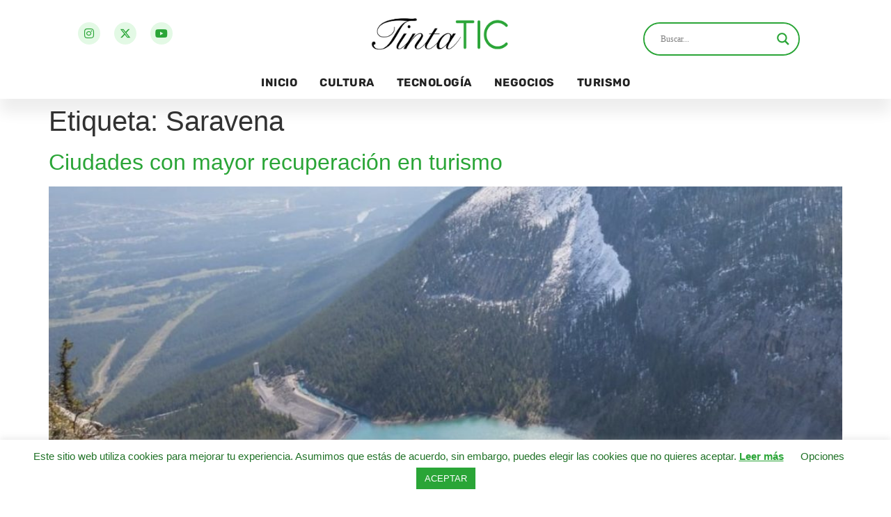

--- FILE ---
content_type: text/html; charset=UTF-8
request_url: https://tintatic.com/tag/saravena/
body_size: 25100
content:
<!doctype html>
<html lang="es-CO">
<head>
	<meta charset="UTF-8">
	<meta name="viewport" content="width=device-width, initial-scale=1">
	<link rel="profile" href="https://gmpg.org/xfn/11">
	<meta name='robots' content='index, follow, max-image-preview:large, max-snippet:-1, max-video-preview:-1' />

	<!-- This site is optimized with the Yoast SEO plugin v26.3 - https://yoast.com/wordpress/plugins/seo/ -->
	<title>Saravena Archivos - TintaTIC</title>
	<link rel="canonical" href="https://tintatic.com/tag/saravena/" />
	<meta property="og:locale" content="es_ES" />
	<meta property="og:type" content="article" />
	<meta property="og:title" content="Saravena Archivos - TintaTIC" />
	<meta property="og:url" content="https://tintatic.com/tag/saravena/" />
	<meta property="og:site_name" content="TintaTIC" />
	<meta name="twitter:card" content="summary_large_image" />
	<script type="application/ld+json" class="yoast-schema-graph">{"@context":"https://schema.org","@graph":[{"@type":"CollectionPage","@id":"https://tintatic.com/tag/saravena/","url":"https://tintatic.com/tag/saravena/","name":"Saravena Archivos - TintaTIC","isPartOf":{"@id":"https://tintatic.com/#website"},"primaryImageOfPage":{"@id":"https://tintatic.com/tag/saravena/#primaryimage"},"image":{"@id":"https://tintatic.com/tag/saravena/#primaryimage"},"thumbnailUrl":"https://tintatic.com/wp-content/uploads/2021/11/20211109_Anato-ciudades.jpg","breadcrumb":{"@id":"https://tintatic.com/tag/saravena/#breadcrumb"},"inLanguage":"es-CO"},{"@type":"ImageObject","inLanguage":"es-CO","@id":"https://tintatic.com/tag/saravena/#primaryimage","url":"https://tintatic.com/wp-content/uploads/2021/11/20211109_Anato-ciudades.jpg","contentUrl":"https://tintatic.com/wp-content/uploads/2021/11/20211109_Anato-ciudades.jpg","width":1280,"height":945},{"@type":"BreadcrumbList","@id":"https://tintatic.com/tag/saravena/#breadcrumb","itemListElement":[{"@type":"ListItem","position":1,"name":"Inicio","item":"https://tintatic.com/"},{"@type":"ListItem","position":2,"name":"Saravena"}]},{"@type":"WebSite","@id":"https://tintatic.com/#website","url":"https://tintatic.com/","name":"TintaTIC","description":"","publisher":{"@id":"https://tintatic.com/#organization"},"potentialAction":[{"@type":"SearchAction","target":{"@type":"EntryPoint","urlTemplate":"https://tintatic.com/?s={search_term_string}"},"query-input":{"@type":"PropertyValueSpecification","valueRequired":true,"valueName":"search_term_string"}}],"inLanguage":"es-CO"},{"@type":"Organization","@id":"https://tintatic.com/#organization","name":"TintaTIC","url":"https://tintatic.com/","logo":{"@type":"ImageObject","inLanguage":"es-CO","@id":"https://tintatic.com/#/schema/logo/image/","url":"https://tintatic.com/wp-content/uploads/2021/07/Logo-TintaTIC-Blanco-sin-fondo.png","contentUrl":"https://tintatic.com/wp-content/uploads/2021/07/Logo-TintaTIC-Blanco-sin-fondo.png","width":6076,"height":1949,"caption":"TintaTIC"},"image":{"@id":"https://tintatic.com/#/schema/logo/image/"},"sameAs":["https://www.instagram.com/tintatic_colombia/","https://www.youtube.com/channel/UCDHrJEpsDDzNzp7EaRthj6w"]}]}</script>
	<!-- / Yoast SEO plugin. -->


<link rel='dns-prefetch' href='//stats.wp.com' />
<link rel="alternate" type="application/rss+xml" title="TintaTIC &raquo; Feed" href="https://tintatic.com/feed/" />
<link rel="alternate" type="application/rss+xml" title="TintaTIC &raquo; RSS de los comentarios" href="https://tintatic.com/comments/feed/" />
<link rel="alternate" type="application/rss+xml" title="TintaTIC &raquo; Saravena RSS de la etiqueta" href="https://tintatic.com/tag/saravena/feed/" />
<style id='wp-img-auto-sizes-contain-inline-css'>
img:is([sizes=auto i],[sizes^="auto," i]){contain-intrinsic-size:3000px 1500px}
/*# sourceURL=wp-img-auto-sizes-contain-inline-css */
</style>

<style id='wp-emoji-styles-inline-css'>

	img.wp-smiley, img.emoji {
		display: inline !important;
		border: none !important;
		box-shadow: none !important;
		height: 1em !important;
		width: 1em !important;
		margin: 0 0.07em !important;
		vertical-align: -0.1em !important;
		background: none !important;
		padding: 0 !important;
	}
/*# sourceURL=wp-emoji-styles-inline-css */
</style>
<link rel='stylesheet' id='wp-block-library-css' href='https://tintatic.com/wp-includes/css/dist/block-library/style.min.css?ver=6.9' media='all' />
<link rel='stylesheet' id='mediaelement-css' href='https://tintatic.com/wp-includes/js/mediaelement/mediaelementplayer-legacy.min.css?ver=4.2.17' media='all' />
<link rel='stylesheet' id='wp-mediaelement-css' href='https://tintatic.com/wp-includes/js/mediaelement/wp-mediaelement.min.css?ver=6.9' media='all' />
<style id='jetpack-sharing-buttons-style-inline-css'>
.jetpack-sharing-buttons__services-list{display:flex;flex-direction:row;flex-wrap:wrap;gap:0;list-style-type:none;margin:5px;padding:0}.jetpack-sharing-buttons__services-list.has-small-icon-size{font-size:12px}.jetpack-sharing-buttons__services-list.has-normal-icon-size{font-size:16px}.jetpack-sharing-buttons__services-list.has-large-icon-size{font-size:24px}.jetpack-sharing-buttons__services-list.has-huge-icon-size{font-size:36px}@media print{.jetpack-sharing-buttons__services-list{display:none!important}}.editor-styles-wrapper .wp-block-jetpack-sharing-buttons{gap:0;padding-inline-start:0}ul.jetpack-sharing-buttons__services-list.has-background{padding:1.25em 2.375em}
/*# sourceURL=https://tintatic.com/wp-content/plugins/jetpack/_inc/blocks/sharing-buttons/view.css */
</style>
<style id='global-styles-inline-css'>
:root{--wp--preset--aspect-ratio--square: 1;--wp--preset--aspect-ratio--4-3: 4/3;--wp--preset--aspect-ratio--3-4: 3/4;--wp--preset--aspect-ratio--3-2: 3/2;--wp--preset--aspect-ratio--2-3: 2/3;--wp--preset--aspect-ratio--16-9: 16/9;--wp--preset--aspect-ratio--9-16: 9/16;--wp--preset--color--black: #000000;--wp--preset--color--cyan-bluish-gray: #abb8c3;--wp--preset--color--white: #ffffff;--wp--preset--color--pale-pink: #f78da7;--wp--preset--color--vivid-red: #cf2e2e;--wp--preset--color--luminous-vivid-orange: #ff6900;--wp--preset--color--luminous-vivid-amber: #fcb900;--wp--preset--color--light-green-cyan: #7bdcb5;--wp--preset--color--vivid-green-cyan: #00d084;--wp--preset--color--pale-cyan-blue: #8ed1fc;--wp--preset--color--vivid-cyan-blue: #0693e3;--wp--preset--color--vivid-purple: #9b51e0;--wp--preset--gradient--vivid-cyan-blue-to-vivid-purple: linear-gradient(135deg,rgb(6,147,227) 0%,rgb(155,81,224) 100%);--wp--preset--gradient--light-green-cyan-to-vivid-green-cyan: linear-gradient(135deg,rgb(122,220,180) 0%,rgb(0,208,130) 100%);--wp--preset--gradient--luminous-vivid-amber-to-luminous-vivid-orange: linear-gradient(135deg,rgb(252,185,0) 0%,rgb(255,105,0) 100%);--wp--preset--gradient--luminous-vivid-orange-to-vivid-red: linear-gradient(135deg,rgb(255,105,0) 0%,rgb(207,46,46) 100%);--wp--preset--gradient--very-light-gray-to-cyan-bluish-gray: linear-gradient(135deg,rgb(238,238,238) 0%,rgb(169,184,195) 100%);--wp--preset--gradient--cool-to-warm-spectrum: linear-gradient(135deg,rgb(74,234,220) 0%,rgb(151,120,209) 20%,rgb(207,42,186) 40%,rgb(238,44,130) 60%,rgb(251,105,98) 80%,rgb(254,248,76) 100%);--wp--preset--gradient--blush-light-purple: linear-gradient(135deg,rgb(255,206,236) 0%,rgb(152,150,240) 100%);--wp--preset--gradient--blush-bordeaux: linear-gradient(135deg,rgb(254,205,165) 0%,rgb(254,45,45) 50%,rgb(107,0,62) 100%);--wp--preset--gradient--luminous-dusk: linear-gradient(135deg,rgb(255,203,112) 0%,rgb(199,81,192) 50%,rgb(65,88,208) 100%);--wp--preset--gradient--pale-ocean: linear-gradient(135deg,rgb(255,245,203) 0%,rgb(182,227,212) 50%,rgb(51,167,181) 100%);--wp--preset--gradient--electric-grass: linear-gradient(135deg,rgb(202,248,128) 0%,rgb(113,206,126) 100%);--wp--preset--gradient--midnight: linear-gradient(135deg,rgb(2,3,129) 0%,rgb(40,116,252) 100%);--wp--preset--font-size--small: 13px;--wp--preset--font-size--medium: 20px;--wp--preset--font-size--large: 36px;--wp--preset--font-size--x-large: 42px;--wp--preset--spacing--20: 0.44rem;--wp--preset--spacing--30: 0.67rem;--wp--preset--spacing--40: 1rem;--wp--preset--spacing--50: 1.5rem;--wp--preset--spacing--60: 2.25rem;--wp--preset--spacing--70: 3.38rem;--wp--preset--spacing--80: 5.06rem;--wp--preset--shadow--natural: 6px 6px 9px rgba(0, 0, 0, 0.2);--wp--preset--shadow--deep: 12px 12px 50px rgba(0, 0, 0, 0.4);--wp--preset--shadow--sharp: 6px 6px 0px rgba(0, 0, 0, 0.2);--wp--preset--shadow--outlined: 6px 6px 0px -3px rgb(255, 255, 255), 6px 6px rgb(0, 0, 0);--wp--preset--shadow--crisp: 6px 6px 0px rgb(0, 0, 0);}:root { --wp--style--global--content-size: 800px;--wp--style--global--wide-size: 1200px; }:where(body) { margin: 0; }.wp-site-blocks > .alignleft { float: left; margin-right: 2em; }.wp-site-blocks > .alignright { float: right; margin-left: 2em; }.wp-site-blocks > .aligncenter { justify-content: center; margin-left: auto; margin-right: auto; }:where(.wp-site-blocks) > * { margin-block-start: 24px; margin-block-end: 0; }:where(.wp-site-blocks) > :first-child { margin-block-start: 0; }:where(.wp-site-blocks) > :last-child { margin-block-end: 0; }:root { --wp--style--block-gap: 24px; }:root :where(.is-layout-flow) > :first-child{margin-block-start: 0;}:root :where(.is-layout-flow) > :last-child{margin-block-end: 0;}:root :where(.is-layout-flow) > *{margin-block-start: 24px;margin-block-end: 0;}:root :where(.is-layout-constrained) > :first-child{margin-block-start: 0;}:root :where(.is-layout-constrained) > :last-child{margin-block-end: 0;}:root :where(.is-layout-constrained) > *{margin-block-start: 24px;margin-block-end: 0;}:root :where(.is-layout-flex){gap: 24px;}:root :where(.is-layout-grid){gap: 24px;}.is-layout-flow > .alignleft{float: left;margin-inline-start: 0;margin-inline-end: 2em;}.is-layout-flow > .alignright{float: right;margin-inline-start: 2em;margin-inline-end: 0;}.is-layout-flow > .aligncenter{margin-left: auto !important;margin-right: auto !important;}.is-layout-constrained > .alignleft{float: left;margin-inline-start: 0;margin-inline-end: 2em;}.is-layout-constrained > .alignright{float: right;margin-inline-start: 2em;margin-inline-end: 0;}.is-layout-constrained > .aligncenter{margin-left: auto !important;margin-right: auto !important;}.is-layout-constrained > :where(:not(.alignleft):not(.alignright):not(.alignfull)){max-width: var(--wp--style--global--content-size);margin-left: auto !important;margin-right: auto !important;}.is-layout-constrained > .alignwide{max-width: var(--wp--style--global--wide-size);}body .is-layout-flex{display: flex;}.is-layout-flex{flex-wrap: wrap;align-items: center;}.is-layout-flex > :is(*, div){margin: 0;}body .is-layout-grid{display: grid;}.is-layout-grid > :is(*, div){margin: 0;}body{padding-top: 0px;padding-right: 0px;padding-bottom: 0px;padding-left: 0px;}a:where(:not(.wp-element-button)){text-decoration: underline;}:root :where(.wp-element-button, .wp-block-button__link){background-color: #32373c;border-width: 0;color: #fff;font-family: inherit;font-size: inherit;font-style: inherit;font-weight: inherit;letter-spacing: inherit;line-height: inherit;padding-top: calc(0.667em + 2px);padding-right: calc(1.333em + 2px);padding-bottom: calc(0.667em + 2px);padding-left: calc(1.333em + 2px);text-decoration: none;text-transform: inherit;}.has-black-color{color: var(--wp--preset--color--black) !important;}.has-cyan-bluish-gray-color{color: var(--wp--preset--color--cyan-bluish-gray) !important;}.has-white-color{color: var(--wp--preset--color--white) !important;}.has-pale-pink-color{color: var(--wp--preset--color--pale-pink) !important;}.has-vivid-red-color{color: var(--wp--preset--color--vivid-red) !important;}.has-luminous-vivid-orange-color{color: var(--wp--preset--color--luminous-vivid-orange) !important;}.has-luminous-vivid-amber-color{color: var(--wp--preset--color--luminous-vivid-amber) !important;}.has-light-green-cyan-color{color: var(--wp--preset--color--light-green-cyan) !important;}.has-vivid-green-cyan-color{color: var(--wp--preset--color--vivid-green-cyan) !important;}.has-pale-cyan-blue-color{color: var(--wp--preset--color--pale-cyan-blue) !important;}.has-vivid-cyan-blue-color{color: var(--wp--preset--color--vivid-cyan-blue) !important;}.has-vivid-purple-color{color: var(--wp--preset--color--vivid-purple) !important;}.has-black-background-color{background-color: var(--wp--preset--color--black) !important;}.has-cyan-bluish-gray-background-color{background-color: var(--wp--preset--color--cyan-bluish-gray) !important;}.has-white-background-color{background-color: var(--wp--preset--color--white) !important;}.has-pale-pink-background-color{background-color: var(--wp--preset--color--pale-pink) !important;}.has-vivid-red-background-color{background-color: var(--wp--preset--color--vivid-red) !important;}.has-luminous-vivid-orange-background-color{background-color: var(--wp--preset--color--luminous-vivid-orange) !important;}.has-luminous-vivid-amber-background-color{background-color: var(--wp--preset--color--luminous-vivid-amber) !important;}.has-light-green-cyan-background-color{background-color: var(--wp--preset--color--light-green-cyan) !important;}.has-vivid-green-cyan-background-color{background-color: var(--wp--preset--color--vivid-green-cyan) !important;}.has-pale-cyan-blue-background-color{background-color: var(--wp--preset--color--pale-cyan-blue) !important;}.has-vivid-cyan-blue-background-color{background-color: var(--wp--preset--color--vivid-cyan-blue) !important;}.has-vivid-purple-background-color{background-color: var(--wp--preset--color--vivid-purple) !important;}.has-black-border-color{border-color: var(--wp--preset--color--black) !important;}.has-cyan-bluish-gray-border-color{border-color: var(--wp--preset--color--cyan-bluish-gray) !important;}.has-white-border-color{border-color: var(--wp--preset--color--white) !important;}.has-pale-pink-border-color{border-color: var(--wp--preset--color--pale-pink) !important;}.has-vivid-red-border-color{border-color: var(--wp--preset--color--vivid-red) !important;}.has-luminous-vivid-orange-border-color{border-color: var(--wp--preset--color--luminous-vivid-orange) !important;}.has-luminous-vivid-amber-border-color{border-color: var(--wp--preset--color--luminous-vivid-amber) !important;}.has-light-green-cyan-border-color{border-color: var(--wp--preset--color--light-green-cyan) !important;}.has-vivid-green-cyan-border-color{border-color: var(--wp--preset--color--vivid-green-cyan) !important;}.has-pale-cyan-blue-border-color{border-color: var(--wp--preset--color--pale-cyan-blue) !important;}.has-vivid-cyan-blue-border-color{border-color: var(--wp--preset--color--vivid-cyan-blue) !important;}.has-vivid-purple-border-color{border-color: var(--wp--preset--color--vivid-purple) !important;}.has-vivid-cyan-blue-to-vivid-purple-gradient-background{background: var(--wp--preset--gradient--vivid-cyan-blue-to-vivid-purple) !important;}.has-light-green-cyan-to-vivid-green-cyan-gradient-background{background: var(--wp--preset--gradient--light-green-cyan-to-vivid-green-cyan) !important;}.has-luminous-vivid-amber-to-luminous-vivid-orange-gradient-background{background: var(--wp--preset--gradient--luminous-vivid-amber-to-luminous-vivid-orange) !important;}.has-luminous-vivid-orange-to-vivid-red-gradient-background{background: var(--wp--preset--gradient--luminous-vivid-orange-to-vivid-red) !important;}.has-very-light-gray-to-cyan-bluish-gray-gradient-background{background: var(--wp--preset--gradient--very-light-gray-to-cyan-bluish-gray) !important;}.has-cool-to-warm-spectrum-gradient-background{background: var(--wp--preset--gradient--cool-to-warm-spectrum) !important;}.has-blush-light-purple-gradient-background{background: var(--wp--preset--gradient--blush-light-purple) !important;}.has-blush-bordeaux-gradient-background{background: var(--wp--preset--gradient--blush-bordeaux) !important;}.has-luminous-dusk-gradient-background{background: var(--wp--preset--gradient--luminous-dusk) !important;}.has-pale-ocean-gradient-background{background: var(--wp--preset--gradient--pale-ocean) !important;}.has-electric-grass-gradient-background{background: var(--wp--preset--gradient--electric-grass) !important;}.has-midnight-gradient-background{background: var(--wp--preset--gradient--midnight) !important;}.has-small-font-size{font-size: var(--wp--preset--font-size--small) !important;}.has-medium-font-size{font-size: var(--wp--preset--font-size--medium) !important;}.has-large-font-size{font-size: var(--wp--preset--font-size--large) !important;}.has-x-large-font-size{font-size: var(--wp--preset--font-size--x-large) !important;}
:root :where(.wp-block-pullquote){font-size: 1.5em;line-height: 1.6;}
/*# sourceURL=global-styles-inline-css */
</style>
<link rel='stylesheet' id='cookie-law-info-css' href='https://tintatic.com/wp-content/plugins/cookie-law-info/legacy/public/css/cookie-law-info-public.css?ver=3.3.6' media='all' />
<link rel='stylesheet' id='cookie-law-info-gdpr-css' href='https://tintatic.com/wp-content/plugins/cookie-law-info/legacy/public/css/cookie-law-info-gdpr.css?ver=3.3.6' media='all' />
<link rel='stylesheet' id='hello-elementor-css' href='https://tintatic.com/wp-content/themes/hello-elementor/assets/css/reset.css?ver=3.4.5' media='all' />
<link rel='stylesheet' id='hello-elementor-theme-style-css' href='https://tintatic.com/wp-content/themes/hello-elementor/assets/css/theme.css?ver=3.4.5' media='all' />
<link rel='stylesheet' id='hello-elementor-header-footer-css' href='https://tintatic.com/wp-content/themes/hello-elementor/assets/css/header-footer.css?ver=3.4.5' media='all' />
<link rel='stylesheet' id='wpdreams-asl-basic-css' href='https://tintatic.com/wp-content/plugins/ajax-search-lite/css/style.basic.css?ver=4.13.4' media='all' />
<style id='wpdreams-asl-basic-inline-css'>

					div[id*='ajaxsearchlitesettings'].searchsettings .asl_option_inner label {
						font-size: 0px !important;
						color: rgba(0, 0, 0, 0);
					}
					div[id*='ajaxsearchlitesettings'].searchsettings .asl_option_inner label:after {
						font-size: 11px !important;
						position: absolute;
						top: 0;
						left: 0;
						z-index: 1;
					}
					.asl_w_container {
						width: 100%;
						margin: 0px 0px 0px 0px;
						min-width: 200px;
					}
					div[id*='ajaxsearchlite'].asl_m {
						width: 100%;
					}
					div[id*='ajaxsearchliteres'].wpdreams_asl_results div.resdrg span.highlighted {
						font-weight: bold;
						color: rgba(42, 165, 55, 1);
						background-color: rgba(227, 249, 229, 1);
					}
					div[id*='ajaxsearchliteres'].wpdreams_asl_results .results img.asl_image {
						width: 120px;
						height: 70px;
						object-fit: cover;
					}
					div[id*='ajaxsearchlite'].asl_r .results {
						max-height: none;
					}
					div[id*='ajaxsearchlite'].asl_r {
						position: absolute;
					}
				
							.asl_w, .asl_w * {font-family:&quot;Rubik&quot; !important;}
							.asl_m input[type=search]::placeholder{font-family:&quot;Rubik&quot; !important;}
							.asl_m input[type=search]::-webkit-input-placeholder{font-family:&quot;Rubik&quot; !important;}
							.asl_m input[type=search]::-moz-placeholder{font-family:&quot;Rubik&quot; !important;}
							.asl_m input[type=search]:-ms-input-placeholder{font-family:&quot;Rubik&quot; !important;}
						
						.asl_m .probox svg {
							fill: rgba(42, 165, 55, 1) !important;
						}
						.asl_m .probox .innericon {
							background-color: rgba(42, 165, 55, 0) !important;
							background-image: none !important;
							-webkit-background-image: none !important;
							-ms-background-image: none !important;
						}
					
						div.asl_m.asl_w {
							border:2px solid rgba(42, 165, 55, 1) !important;border-radius:50px 50px 50px 50px !important;
							box-shadow: none !important;
						}
						div.asl_m.asl_w .probox {border: none !important;}
					
						div.asl_r.asl_w {
							border:1px solid rgba(227, 249, 229, 1) !important;border-radius:0px 0px 0px 0px !important;
							box-shadow: none !important;
						}
					
						div.asl_r.asl_w.vertical .results .item::after {
							display: block;
							position: absolute;
							bottom: 0;
							content: '';
							height: 1px;
							width: 100%;
							background: #D8D8D8;
						}
						div.asl_r.asl_w.vertical .results .item.asl_last_item::after {
							display: none;
						}
					 .asl_res_url{
color: var(--e-global-color-primary) !important;
font-size: 12px !important;
}
.asl_image{
border-radius: 5px !important;
}
.asl_date{
margin: 0 !important;
color: var(--e-global-color-accent) !important;
}

div.asl_m .probox .proclose svg{
background: #E3F9E5;
}

div.asl_w .probox div.asl_simple-circle{
border: 3px solid #2AA537;
}
/*# sourceURL=wpdreams-asl-basic-inline-css */
</style>
<link rel='stylesheet' id='wpdreams-asl-instance-css' href='https://tintatic.com/wp-content/plugins/ajax-search-lite/css/style-curvy-blue.css?ver=4.13.4' media='all' />
<link rel='stylesheet' id='e-animation-grow-css' href='https://tintatic.com/wp-content/plugins/elementor/assets/lib/animations/styles/e-animation-grow.min.css?ver=3.33.4' media='all' />
<link rel='stylesheet' id='elementor-frontend-css' href='https://tintatic.com/wp-content/plugins/elementor/assets/css/frontend.min.css?ver=3.33.4' media='all' />
<style id='elementor-frontend-inline-css'>
.elementor-kit-8{--e-global-color-primary:#2AA537;--e-global-color-secondary:#E3F9E5;--e-global-color-text:#222222;--e-global-color-accent:#207227;--e-global-color-1b306df:#F9FFF9;--e-global-typography-primary-font-family:"Rubik";--e-global-typography-primary-font-weight:600;--e-global-typography-secondary-font-family:"Rubik";--e-global-typography-secondary-font-weight:400;--e-global-typography-text-font-family:"Rubik";--e-global-typography-text-font-weight:400;--e-global-typography-accent-font-family:"Rubik";--e-global-typography-accent-font-weight:500;}.elementor-kit-8 e-page-transition{background-color:#FFBC7D;}.elementor-kit-8 a{color:var( --e-global-color-primary );}.elementor-section.elementor-section-boxed > .elementor-container{max-width:1140px;}.e-con{--container-max-width:1140px;}.elementor-widget:not(:last-child){margin-block-end:20px;}.elementor-element{--widgets-spacing:20px 20px;--widgets-spacing-row:20px;--widgets-spacing-column:20px;}{}h1.entry-title{display:var(--page-title-display);}@media(max-width:1024px){.elementor-section.elementor-section-boxed > .elementor-container{max-width:1024px;}.e-con{--container-max-width:1024px;}}@media(max-width:767px){.elementor-section.elementor-section-boxed > .elementor-container{max-width:767px;}.e-con{--container-max-width:767px;}}
.elementor-18 .elementor-element.elementor-element-22c3e208 > .elementor-container > .elementor-column > .elementor-widget-wrap{align-content:center;align-items:center;}.elementor-18 .elementor-element.elementor-element-22c3e208:not(.elementor-motion-effects-element-type-background), .elementor-18 .elementor-element.elementor-element-22c3e208 > .elementor-motion-effects-container > .elementor-motion-effects-layer{background-color:#FFFFFF;}.elementor-18 .elementor-element.elementor-element-22c3e208{overflow:hidden;transition:background 0.3s, border 0.3s, border-radius 0.3s, box-shadow 0.3s;padding:0rem 0rem 0rem 0rem;z-index:99;}.elementor-18 .elementor-element.elementor-element-22c3e208 > .elementor-background-overlay{transition:background 0.3s, border-radius 0.3s, opacity 0.3s;}.elementor-18 .elementor-element.elementor-element-9fdc4a3{--grid-template-columns:repeat(0, auto);--icon-size:16px;--grid-column-gap:16px;--grid-row-gap:0px;}.elementor-18 .elementor-element.elementor-element-9fdc4a3 .elementor-widget-container{text-align:left;}.elementor-18 .elementor-element.elementor-element-9fdc4a3 > .elementor-widget-container{padding:0rem 0rem 0rem 2rem;}.elementor-18 .elementor-element.elementor-element-9fdc4a3 .elementor-social-icon{background-color:var( --e-global-color-secondary );}.elementor-18 .elementor-element.elementor-element-9fdc4a3 .elementor-social-icon i{color:var( --e-global-color-primary );}.elementor-18 .elementor-element.elementor-element-9fdc4a3 .elementor-social-icon svg{fill:var( --e-global-color-primary );}.elementor-18 .elementor-element.elementor-element-9fdc4a3 .elementor-social-icon:hover{background-color:#D0EFD3;}.elementor-18 .elementor-element.elementor-element-9fdc4a3 .elementor-social-icon:hover i{color:var( --e-global-color-accent );}.elementor-18 .elementor-element.elementor-element-9fdc4a3 .elementor-social-icon:hover svg{fill:var( --e-global-color-accent );}.elementor-18 .elementor-element.elementor-element-73653af1 > .elementor-element-populated{margin:0px 0px 0px 0px;--e-column-margin-right:0px;--e-column-margin-left:0px;padding:0px 0px 0px 0px;}.elementor-widget-theme-site-logo .widget-image-caption{color:var( --e-global-color-text );font-family:var( --e-global-typography-text-font-family ), Sans-serif;font-weight:var( --e-global-typography-text-font-weight );}.elementor-18 .elementor-element.elementor-element-1f1f0633 > .elementor-widget-container{margin:0px 0px 0px 0px;padding:0px 0px 0px 0px;}.elementor-18 .elementor-element.elementor-element-1f1f0633{text-align:center;}.elementor-18 .elementor-element.elementor-element-1f1f0633 img{width:300px;}.elementor-widget-nav-menu .elementor-nav-menu .elementor-item{font-family:var( --e-global-typography-primary-font-family ), Sans-serif;font-weight:var( --e-global-typography-primary-font-weight );}.elementor-widget-nav-menu .elementor-nav-menu--main .elementor-item{color:var( --e-global-color-text );fill:var( --e-global-color-text );}.elementor-widget-nav-menu .elementor-nav-menu--main .elementor-item:hover,
					.elementor-widget-nav-menu .elementor-nav-menu--main .elementor-item.elementor-item-active,
					.elementor-widget-nav-menu .elementor-nav-menu--main .elementor-item.highlighted,
					.elementor-widget-nav-menu .elementor-nav-menu--main .elementor-item:focus{color:var( --e-global-color-accent );fill:var( --e-global-color-accent );}.elementor-widget-nav-menu .elementor-nav-menu--main:not(.e--pointer-framed) .elementor-item:before,
					.elementor-widget-nav-menu .elementor-nav-menu--main:not(.e--pointer-framed) .elementor-item:after{background-color:var( --e-global-color-accent );}.elementor-widget-nav-menu .e--pointer-framed .elementor-item:before,
					.elementor-widget-nav-menu .e--pointer-framed .elementor-item:after{border-color:var( --e-global-color-accent );}.elementor-widget-nav-menu{--e-nav-menu-divider-color:var( --e-global-color-text );}.elementor-widget-nav-menu .elementor-nav-menu--dropdown .elementor-item, .elementor-widget-nav-menu .elementor-nav-menu--dropdown  .elementor-sub-item{font-family:var( --e-global-typography-accent-font-family ), Sans-serif;font-weight:var( --e-global-typography-accent-font-weight );}.elementor-18 .elementor-element.elementor-element-bf4f1bf .elementor-menu-toggle{margin:0 auto;background-color:rgba(0,0,0,0);}.elementor-18 .elementor-element.elementor-element-bf4f1bf .elementor-nav-menu .elementor-item{font-weight:700;text-transform:uppercase;letter-spacing:0.5px;}.elementor-18 .elementor-element.elementor-element-bf4f1bf .elementor-nav-menu--main .elementor-item:hover,
					.elementor-18 .elementor-element.elementor-element-bf4f1bf .elementor-nav-menu--main .elementor-item.elementor-item-active,
					.elementor-18 .elementor-element.elementor-element-bf4f1bf .elementor-nav-menu--main .elementor-item.highlighted,
					.elementor-18 .elementor-element.elementor-element-bf4f1bf .elementor-nav-menu--main .elementor-item:focus{color:var( --e-global-color-primary );fill:var( --e-global-color-primary );}.elementor-18 .elementor-element.elementor-element-bf4f1bf .elementor-nav-menu--main .elementor-item.elementor-item-active{color:var( --e-global-color-primary );}.elementor-18 .elementor-element.elementor-element-bf4f1bf .elementor-nav-menu--main .elementor-item{padding-left:16px;padding-right:16px;}.elementor-18 .elementor-element.elementor-element-bf4f1bf .elementor-nav-menu--dropdown a, .elementor-18 .elementor-element.elementor-element-bf4f1bf .elementor-menu-toggle{color:var( --e-global-color-secondary );fill:var( --e-global-color-secondary );}.elementor-18 .elementor-element.elementor-element-bf4f1bf .elementor-nav-menu--dropdown{background-color:var( --e-global-color-accent );}.elementor-18 .elementor-element.elementor-element-bf4f1bf .elementor-nav-menu--dropdown a:hover,
					.elementor-18 .elementor-element.elementor-element-bf4f1bf .elementor-nav-menu--dropdown a:focus,
					.elementor-18 .elementor-element.elementor-element-bf4f1bf .elementor-nav-menu--dropdown a.elementor-item-active,
					.elementor-18 .elementor-element.elementor-element-bf4f1bf .elementor-nav-menu--dropdown a.highlighted{background-color:var( --e-global-color-primary );}.elementor-18 .elementor-element.elementor-element-bf4f1bf .elementor-nav-menu--dropdown a.elementor-item-active{color:var( --e-global-color-secondary );background-color:var( --e-global-color-primary );}.elementor-18 .elementor-element.elementor-element-bf4f1bf .elementor-nav-menu--dropdown a{padding-top:32px;padding-bottom:32px;}.elementor-18 .elementor-element.elementor-element-bf4f1bf .elementor-nav-menu--main > .elementor-nav-menu > li > .elementor-nav-menu--dropdown, .elementor-18 .elementor-element.elementor-element-bf4f1bf .elementor-nav-menu__container.elementor-nav-menu--dropdown{margin-top:36px !important;}.elementor-18 .elementor-element.elementor-element-bf4f1bf div.elementor-menu-toggle{color:var( --e-global-color-primary );}.elementor-18 .elementor-element.elementor-element-bf4f1bf div.elementor-menu-toggle svg{fill:var( --e-global-color-primary );}.elementor-18 .elementor-element.elementor-element-51a8bbc4.elementor-column > .elementor-widget-wrap{justify-content:flex-end;}.elementor-18 .elementor-element.elementor-element-377e6c9{width:var( --container-widget-width, 71% );max-width:71%;--container-widget-width:71%;--container-widget-flex-grow:0;}.elementor-18 .elementor-element.elementor-element-377e6c9 > .elementor-widget-container{padding:0rem 2rem 0rem 0rem;}.elementor-18 .elementor-element.elementor-element-1505cb4:not(.elementor-motion-effects-element-type-background), .elementor-18 .elementor-element.elementor-element-1505cb4 > .elementor-motion-effects-container > .elementor-motion-effects-layer{background-color:#FFFFFF;}.elementor-18 .elementor-element.elementor-element-1505cb4{overflow:hidden;box-shadow:0px 20px 20px 0px rgba(0, 0, 0, 0.07);transition:background 0.3s, border 0.3s, border-radius 0.3s, box-shadow 0.3s;z-index:88;}.elementor-18 .elementor-element.elementor-element-1505cb4 > .elementor-background-overlay{transition:background 0.3s, border-radius 0.3s, opacity 0.3s;}.elementor-18 .elementor-element.elementor-element-4e7d9cb > .elementor-element-populated{margin:0px 0px 0px 0px;--e-column-margin-right:0px;--e-column-margin-left:0px;padding:0px 0px 0px 0px;}.elementor-18 .elementor-element.elementor-element-edf6b90 .elementor-menu-toggle{margin-right:auto;background-color:rgba(0,0,0,0);}.elementor-18 .elementor-element.elementor-element-edf6b90 .elementor-nav-menu .elementor-item{font-weight:700;text-transform:uppercase;letter-spacing:0.5px;}.elementor-18 .elementor-element.elementor-element-edf6b90 .elementor-nav-menu--main .elementor-item:hover,
					.elementor-18 .elementor-element.elementor-element-edf6b90 .elementor-nav-menu--main .elementor-item.elementor-item-active,
					.elementor-18 .elementor-element.elementor-element-edf6b90 .elementor-nav-menu--main .elementor-item.highlighted,
					.elementor-18 .elementor-element.elementor-element-edf6b90 .elementor-nav-menu--main .elementor-item:focus{color:var( --e-global-color-primary );fill:var( --e-global-color-primary );}.elementor-18 .elementor-element.elementor-element-edf6b90 .elementor-nav-menu--main .elementor-item.elementor-item-active{color:var( --e-global-color-primary );}.elementor-18 .elementor-element.elementor-element-edf6b90 .elementor-nav-menu--main .elementor-item{padding-left:16px;padding-right:16px;}.elementor-18 .elementor-element.elementor-element-edf6b90 .elementor-nav-menu--dropdown a, .elementor-18 .elementor-element.elementor-element-edf6b90 .elementor-menu-toggle{color:#ffffff;fill:#ffffff;}.elementor-18 .elementor-element.elementor-element-edf6b90 .elementor-nav-menu--dropdown{background-color:rgba(0,0,0,0.84);}.elementor-18 .elementor-element.elementor-element-edf6b90 .elementor-nav-menu--dropdown a{padding-top:32px;padding-bottom:32px;}.elementor-18 .elementor-element.elementor-element-edf6b90 .elementor-nav-menu--main > .elementor-nav-menu > li > .elementor-nav-menu--dropdown, .elementor-18 .elementor-element.elementor-element-edf6b90 .elementor-nav-menu__container.elementor-nav-menu--dropdown{margin-top:36px !important;}.elementor-18 .elementor-element.elementor-element-edf6b90 div.elementor-menu-toggle{color:#000000;}.elementor-18 .elementor-element.elementor-element-edf6b90 div.elementor-menu-toggle svg{fill:#000000;}.elementor-theme-builder-content-area{height:400px;}.elementor-location-header:before, .elementor-location-footer:before{content:"";display:table;clear:both;}@media(min-width:768px){.elementor-18 .elementor-element.elementor-element-6859d72a{width:33%;}.elementor-18 .elementor-element.elementor-element-73653af1{width:32%;}.elementor-18 .elementor-element.elementor-element-c21b048{width:2%;}.elementor-18 .elementor-element.elementor-element-51a8bbc4{width:33%;}}@media(max-width:1024px){.elementor-18 .elementor-element.elementor-element-22c3e208{padding:20px 20px 20px 20px;}}@media(max-width:767px){.elementor-18 .elementor-element.elementor-element-22c3e208{margin-top:0px;margin-bottom:0px;padding:0rem 0rem 1rem 0rem;}.elementor-18 .elementor-element.elementor-element-6859d72a{width:60%;}.elementor-18 .elementor-element.elementor-element-73653af1{width:100%;}.elementor-18 .elementor-element.elementor-element-1f1f0633 img{width:70%;}.elementor-18 .elementor-element.elementor-element-c21b048{width:25%;}.elementor-bc-flex-widget .elementor-18 .elementor-element.elementor-element-c21b048.elementor-column .elementor-widget-wrap{align-items:center;}.elementor-18 .elementor-element.elementor-element-c21b048.elementor-column.elementor-element[data-element_type="column"] > .elementor-widget-wrap.elementor-element-populated{align-content:center;align-items:center;}.elementor-18 .elementor-element.elementor-element-c21b048.elementor-column > .elementor-widget-wrap{justify-content:flex-start;}.elementor-18 .elementor-element.elementor-element-c21b048 > .elementor-element-populated{margin:0px 0px 0px 0px;--e-column-margin-right:0px;--e-column-margin-left:0px;padding:10px 0px 0px 0px;}.elementor-18 .elementor-element.elementor-element-bf4f1bf > .elementor-widget-container{margin:0px 0px 0px 0px;padding:0px 0px 0px 0px;}.elementor-18 .elementor-element.elementor-element-bf4f1bf .elementor-nav-menu--main > .elementor-nav-menu > li > .elementor-nav-menu--dropdown, .elementor-18 .elementor-element.elementor-element-bf4f1bf .elementor-nav-menu__container.elementor-nav-menu--dropdown{margin-top:18px !important;}.elementor-18 .elementor-element.elementor-element-bf4f1bf{--nav-menu-icon-size:32px;}.elementor-18 .elementor-element.elementor-element-51a8bbc4{width:75%;}.elementor-bc-flex-widget .elementor-18 .elementor-element.elementor-element-51a8bbc4.elementor-column .elementor-widget-wrap{align-items:center;}.elementor-18 .elementor-element.elementor-element-51a8bbc4.elementor-column.elementor-element[data-element_type="column"] > .elementor-widget-wrap.elementor-element-populated{align-content:center;align-items:center;}.elementor-18 .elementor-element.elementor-element-51a8bbc4 > .elementor-element-populated{margin:0px 0px 0px 0px;--e-column-margin-right:0px;--e-column-margin-left:0px;padding:0rem 0.5rem 0rem 0rem;}.elementor-18 .elementor-element.elementor-element-377e6c9{width:100%;max-width:100%;}.elementor-18 .elementor-element.elementor-element-377e6c9 > .elementor-widget-container{margin:0px 0px 0px 0px;padding:0px 0px 0px 0px;}.elementor-18 .elementor-element.elementor-element-edf6b90 .elementor-nav-menu--main > .elementor-nav-menu > li > .elementor-nav-menu--dropdown, .elementor-18 .elementor-element.elementor-element-edf6b90 .elementor-nav-menu__container.elementor-nav-menu--dropdown{margin-top:30px !important;}}/* Start custom CSS for social-icons, class: .elementor-element-9fdc4a3 */.elementor-18 .elementor-element.elementor-element-9fdc4a3 a{
    display: flex;
    justify-content: center;
    align-items: center;
}/* End custom CSS */
/* Start custom CSS for section, class: .elementor-element-22c3e208 */@media screen and (max-width: 767px){
    .elementor-18 .elementor-element.elementor-element-22c3e208 {
        box-shadow: 0px 0px 40px 0px rgb(0 0 0 / 16%);
    }
}
.elementor-18 .elementor-element.elementor-element-22c3e208{
    overflow: inherit;
}/* End custom CSS */
.elementor-78 .elementor-element.elementor-element-1e49a933{overflow:hidden;border-style:solid;border-width:0px 50px 50px 50px;border-color:#ffffff;margin-top:3rem;margin-bottom:1rem;padding:0px 0px 0px 0px;z-index:1;}.elementor-78 .elementor-element.elementor-element-7fccf395:not(.elementor-motion-effects-element-type-background) > .elementor-widget-wrap, .elementor-78 .elementor-element.elementor-element-7fccf395 > .elementor-widget-wrap > .elementor-motion-effects-container > .elementor-motion-effects-layer{background-color:#F9FFF9;}.elementor-bc-flex-widget .elementor-78 .elementor-element.elementor-element-7fccf395.elementor-column .elementor-widget-wrap{align-items:flex-start;}.elementor-78 .elementor-element.elementor-element-7fccf395.elementor-column.elementor-element[data-element_type="column"] > .elementor-widget-wrap.elementor-element-populated{align-content:flex-start;align-items:flex-start;}.elementor-78 .elementor-element.elementor-element-7fccf395 > .elementor-element-populated{transition:background 0.3s, border 0.3s, border-radius 0.3s, box-shadow 0.3s;}.elementor-78 .elementor-element.elementor-element-7fccf395 > .elementor-element-populated > .elementor-background-overlay{transition:background 0.3s, border-radius 0.3s, opacity 0.3s;}.elementor-78 .elementor-element.elementor-element-6caf8e03 > .elementor-container > .elementor-column > .elementor-widget-wrap{align-content:center;align-items:center;}.elementor-78 .elementor-element.elementor-element-6caf8e03{margin-top:3rem;margin-bottom:1rem;}.elementor-bc-flex-widget .elementor-78 .elementor-element.elementor-element-673c37ed.elementor-column .elementor-widget-wrap{align-items:center;}.elementor-78 .elementor-element.elementor-element-673c37ed.elementor-column.elementor-element[data-element_type="column"] > .elementor-widget-wrap.elementor-element-populated{align-content:center;align-items:center;}.elementor-78 .elementor-element.elementor-element-673c37ed > .elementor-widget-wrap > .elementor-widget:not(.elementor-widget__width-auto):not(.elementor-widget__width-initial):not(:last-child):not(.elementor-absolute){margin-bottom:0px;}.elementor-78 .elementor-element.elementor-element-673c37ed > .elementor-element-populated{padding:0px 0px 0px 0px;}.elementor-widget-image .widget-image-caption{color:var( --e-global-color-text );font-family:var( --e-global-typography-text-font-family ), Sans-serif;font-weight:var( --e-global-typography-text-font-weight );}.elementor-widget-heading .elementor-heading-title{font-family:var( --e-global-typography-primary-font-family ), Sans-serif;font-weight:var( --e-global-typography-primary-font-weight );color:var( --e-global-color-primary );}.elementor-78 .elementor-element.elementor-element-e048646 > .elementor-widget-container{margin:0px 0px 0px 0px;padding:0px 0px 0px 0px;}.elementor-78 .elementor-element.elementor-element-e048646 .elementor-heading-title{font-family:"Rubik", Sans-serif;font-weight:700;color:var( --e-global-color-accent );}.elementor-bc-flex-widget .elementor-78 .elementor-element.elementor-element-96d6486.elementor-column .elementor-widget-wrap{align-items:center;}.elementor-78 .elementor-element.elementor-element-96d6486.elementor-column.elementor-element[data-element_type="column"] > .elementor-widget-wrap.elementor-element-populated{align-content:center;align-items:center;}.elementor-78 .elementor-element.elementor-element-96d6486 > .elementor-element-populated{padding:0rem 0rem 0rem 2rem;}.elementor-widget-icon-list .elementor-icon-list-item:not(:last-child):after{border-color:var( --e-global-color-text );}.elementor-widget-icon-list .elementor-icon-list-icon i{color:var( --e-global-color-primary );}.elementor-widget-icon-list .elementor-icon-list-icon svg{fill:var( --e-global-color-primary );}.elementor-widget-icon-list .elementor-icon-list-item > .elementor-icon-list-text, .elementor-widget-icon-list .elementor-icon-list-item > a{font-family:var( --e-global-typography-text-font-family ), Sans-serif;font-weight:var( --e-global-typography-text-font-weight );}.elementor-widget-icon-list .elementor-icon-list-text{color:var( --e-global-color-secondary );}.elementor-78 .elementor-element.elementor-element-44d27bf > .elementor-widget-container{margin:0px 0px 0px 0px;padding:0px 0px 0px 0px;}.elementor-78 .elementor-element.elementor-element-44d27bf .elementor-icon-list-items:not(.elementor-inline-items) .elementor-icon-list-item:not(:last-child){padding-block-end:calc(8px/2);}.elementor-78 .elementor-element.elementor-element-44d27bf .elementor-icon-list-items:not(.elementor-inline-items) .elementor-icon-list-item:not(:first-child){margin-block-start:calc(8px/2);}.elementor-78 .elementor-element.elementor-element-44d27bf .elementor-icon-list-items.elementor-inline-items .elementor-icon-list-item{margin-inline:calc(8px/2);}.elementor-78 .elementor-element.elementor-element-44d27bf .elementor-icon-list-items.elementor-inline-items{margin-inline:calc(-8px/2);}.elementor-78 .elementor-element.elementor-element-44d27bf .elementor-icon-list-items.elementor-inline-items .elementor-icon-list-item:after{inset-inline-end:calc(-8px/2);}.elementor-78 .elementor-element.elementor-element-44d27bf .elementor-icon-list-item:not(:last-child):after{content:"";width:49%;border-color:var( --e-global-color-secondary );}.elementor-78 .elementor-element.elementor-element-44d27bf .elementor-icon-list-items:not(.elementor-inline-items) .elementor-icon-list-item:not(:last-child):after{border-block-start-style:solid;border-block-start-width:1px;}.elementor-78 .elementor-element.elementor-element-44d27bf .elementor-icon-list-items.elementor-inline-items .elementor-icon-list-item:not(:last-child):after{border-inline-start-style:solid;}.elementor-78 .elementor-element.elementor-element-44d27bf .elementor-inline-items .elementor-icon-list-item:not(:last-child):after{border-inline-start-width:1px;}.elementor-78 .elementor-element.elementor-element-44d27bf .elementor-icon-list-icon i{transition:color 0.3s;}.elementor-78 .elementor-element.elementor-element-44d27bf .elementor-icon-list-icon svg{transition:fill 0.3s;}.elementor-78 .elementor-element.elementor-element-44d27bf{--e-icon-list-icon-size:0px;--icon-vertical-offset:0px;}.elementor-78 .elementor-element.elementor-element-44d27bf .elementor-icon-list-icon{padding-inline-end:0px;}.elementor-78 .elementor-element.elementor-element-44d27bf .elementor-icon-list-item > .elementor-icon-list-text, .elementor-78 .elementor-element.elementor-element-44d27bf .elementor-icon-list-item > a{font-family:"Rubik", Sans-serif;font-size:14px;font-weight:500;}.elementor-78 .elementor-element.elementor-element-44d27bf .elementor-icon-list-text{color:var( --e-global-color-primary );transition:color 0.3s;}.elementor-widget-text-editor{font-family:var( --e-global-typography-text-font-family ), Sans-serif;font-weight:var( --e-global-typography-text-font-weight );color:var( --e-global-color-text );}.elementor-widget-text-editor.elementor-drop-cap-view-stacked .elementor-drop-cap{background-color:var( --e-global-color-primary );}.elementor-widget-text-editor.elementor-drop-cap-view-framed .elementor-drop-cap, .elementor-widget-text-editor.elementor-drop-cap-view-default .elementor-drop-cap{color:var( --e-global-color-primary );border-color:var( --e-global-color-primary );}.elementor-78 .elementor-element.elementor-element-6af5095 > .elementor-widget-container{margin:0px 0px 0px 0px;padding:0px 0px 0px 0px;}.elementor-78 .elementor-element.elementor-element-6af5095{font-family:"Rubik", Sans-serif;font-size:13px;font-weight:400;color:var( --e-global-color-accent );}.elementor-78 .elementor-element.elementor-element-07f86c1 > .elementor-widget-container{margin:0px 0px 0px 0px;padding:0px 0px 0px 0px;}.elementor-78 .elementor-element.elementor-element-07f86c1 .elementor-icon-list-items:not(.elementor-inline-items) .elementor-icon-list-item:not(:last-child){padding-block-end:calc(8px/2);}.elementor-78 .elementor-element.elementor-element-07f86c1 .elementor-icon-list-items:not(.elementor-inline-items) .elementor-icon-list-item:not(:first-child){margin-block-start:calc(8px/2);}.elementor-78 .elementor-element.elementor-element-07f86c1 .elementor-icon-list-items.elementor-inline-items .elementor-icon-list-item{margin-inline:calc(8px/2);}.elementor-78 .elementor-element.elementor-element-07f86c1 .elementor-icon-list-items.elementor-inline-items{margin-inline:calc(-8px/2);}.elementor-78 .elementor-element.elementor-element-07f86c1 .elementor-icon-list-items.elementor-inline-items .elementor-icon-list-item:after{inset-inline-end:calc(-8px/2);}.elementor-78 .elementor-element.elementor-element-07f86c1 .elementor-icon-list-item:not(:last-child):after{content:"";width:49%;border-color:var( --e-global-color-secondary );}.elementor-78 .elementor-element.elementor-element-07f86c1 .elementor-icon-list-items:not(.elementor-inline-items) .elementor-icon-list-item:not(:last-child):after{border-block-start-style:solid;border-block-start-width:1px;}.elementor-78 .elementor-element.elementor-element-07f86c1 .elementor-icon-list-items.elementor-inline-items .elementor-icon-list-item:not(:last-child):after{border-inline-start-style:solid;}.elementor-78 .elementor-element.elementor-element-07f86c1 .elementor-inline-items .elementor-icon-list-item:not(:last-child):after{border-inline-start-width:1px;}.elementor-78 .elementor-element.elementor-element-07f86c1 .elementor-icon-list-icon i{transition:color 0.3s;}.elementor-78 .elementor-element.elementor-element-07f86c1 .elementor-icon-list-icon svg{transition:fill 0.3s;}.elementor-78 .elementor-element.elementor-element-07f86c1{--e-icon-list-icon-size:0px;--icon-vertical-offset:0px;}.elementor-78 .elementor-element.elementor-element-07f86c1 .elementor-icon-list-icon{padding-inline-end:0px;}.elementor-78 .elementor-element.elementor-element-07f86c1 .elementor-icon-list-item > .elementor-icon-list-text, .elementor-78 .elementor-element.elementor-element-07f86c1 .elementor-icon-list-item > a{font-family:"Rubik", Sans-serif;font-size:14px;font-weight:500;}.elementor-78 .elementor-element.elementor-element-07f86c1 .elementor-icon-list-text{color:var( --e-global-color-primary );transition:color 0.3s;}.elementor-78 .elementor-element.elementor-element-e65e2d4:not(.elementor-motion-effects-element-type-background) > .elementor-widget-wrap, .elementor-78 .elementor-element.elementor-element-e65e2d4 > .elementor-widget-wrap > .elementor-motion-effects-container > .elementor-motion-effects-layer{background-color:var( --e-global-color-secondary );}.elementor-bc-flex-widget .elementor-78 .elementor-element.elementor-element-e65e2d4.elementor-column .elementor-widget-wrap{align-items:space-evenly;}.elementor-78 .elementor-element.elementor-element-e65e2d4.elementor-column.elementor-element[data-element_type="column"] > .elementor-widget-wrap.elementor-element-populated{align-content:space-evenly;align-items:space-evenly;}.elementor-78 .elementor-element.elementor-element-e65e2d4 > .elementor-element-populated{transition:background 0.3s, border 0.3s, border-radius 0.3s, box-shadow 0.3s;padding:0% 0% 0% 0%;}.elementor-78 .elementor-element.elementor-element-e65e2d4 > .elementor-element-populated > .elementor-background-overlay{transition:background 0.3s, border-radius 0.3s, opacity 0.3s;}.elementor-78 .elementor-element.elementor-element-c55b11b{padding:2rem 2rem 2rem 2rem;}.elementor-78 .elementor-element.elementor-element-7e756818{text-align:left;}.elementor-78 .elementor-element.elementor-element-7e756818 .elementor-heading-title{font-size:18px;font-weight:600;text-transform:capitalize;color:var( --e-global-color-accent );}.elementor-78 .elementor-element.elementor-element-9fa46a9{--grid-template-columns:repeat(0, auto);--icon-size:16px;--grid-column-gap:16px;--grid-row-gap:0px;}.elementor-78 .elementor-element.elementor-element-9fa46a9 .elementor-widget-container{text-align:left;}.elementor-78 .elementor-element.elementor-element-9fa46a9 .elementor-social-icon{background-color:var( --e-global-color-primary );}.elementor-78 .elementor-element.elementor-element-9fa46a9 .elementor-social-icon i{color:var( --e-global-color-secondary );}.elementor-78 .elementor-element.elementor-element-9fa46a9 .elementor-social-icon svg{fill:var( --e-global-color-secondary );}.elementor-78 .elementor-element.elementor-element-9fa46a9 .elementor-social-icon:hover{background-color:var( --e-global-color-accent );}.elementor-78 .elementor-element.elementor-element-9fa46a9 .elementor-social-icon:hover i{color:var( --e-global-color-secondary );}.elementor-78 .elementor-element.elementor-element-9fa46a9 .elementor-social-icon:hover svg{fill:var( --e-global-color-secondary );}.elementor-78 .elementor-element.elementor-element-acc7cf4{text-align:right;font-size:13px;font-weight:400;color:var( --e-global-color-accent );}.elementor-theme-builder-content-area{height:400px;}.elementor-location-header:before, .elementor-location-footer:before{content:"";display:table;clear:both;}@media(min-width:768px){.elementor-78 .elementor-element.elementor-element-7fccf395{width:66.7%;}.elementor-78 .elementor-element.elementor-element-673c37ed{width:41.462%;}.elementor-78 .elementor-element.elementor-element-96d6486{width:58.538%;}.elementor-78 .elementor-element.elementor-element-e65e2d4{width:33.3%;}}@media(max-width:1024px) and (min-width:768px){.elementor-78 .elementor-element.elementor-element-7fccf395{width:100%;}.elementor-78 .elementor-element.elementor-element-673c37ed{width:50%;}.elementor-78 .elementor-element.elementor-element-96d6486{width:50%;}.elementor-78 .elementor-element.elementor-element-e65e2d4{width:100%;}}@media(max-width:1024px){.elementor-78 .elementor-element.elementor-element-1e49a933{border-width:0px 20px 20px 20px;}.elementor-78 .elementor-element.elementor-element-7fccf395 > .elementor-element-populated{padding:0px 20px 0px 30px;}.elementor-78 .elementor-element.elementor-element-673c37ed > .elementor-widget-wrap > .elementor-widget:not(.elementor-widget__width-auto):not(.elementor-widget__width-initial):not(:last-child):not(.elementor-absolute){margin-bottom:5px;}.elementor-78 .elementor-element.elementor-element-96d6486 > .elementor-element-populated{padding:0px 0px 0px 0px;}.elementor-78 .elementor-element.elementor-element-e65e2d4 > .elementor-element-populated{padding:0px 0px 0px 0px;}.elementor-78 .elementor-element.elementor-element-7e756818{text-align:center;}.elementor-78 .elementor-element.elementor-element-9fa46a9 .elementor-widget-container{text-align:center;}.elementor-78 .elementor-element.elementor-element-acc7cf4{text-align:center;}}@media(max-width:767px){.elementor-78 .elementor-element.elementor-element-7fccf395 > .elementor-element-populated{padding:50px 20px 50px 20px;}.elementor-78 .elementor-element.elementor-element-6caf8e03{margin-top:0rem;margin-bottom:0rem;}.elementor-78 .elementor-element.elementor-element-673c37ed > .elementor-widget-wrap > .elementor-widget:not(.elementor-widget__width-auto):not(.elementor-widget__width-initial):not(:last-child):not(.elementor-absolute){margin-bottom:10px;}.elementor-78 .elementor-element.elementor-element-e65e2d4 > .elementor-element-populated{padding:50px 0px 50px 0px;}.elementor-78 .elementor-element.elementor-element-9fa46a9 .elementor-widget-container{text-align:center;}.elementor-78 .elementor-element.elementor-element-acc7cf4{text-align:center;}}/* Start custom CSS for heading, class: .elementor-element-e048646 */.elementor-78 .elementor-element.elementor-element-e048646 {
    margin: 0;
}/* End custom CSS */
/* Start custom CSS for social-icons, class: .elementor-element-9fa46a9 */.elementor-78 .elementor-element.elementor-element-9fa46a9 a{
    display: flex;
    justify-content: center;
    align-items: center;
}/* End custom CSS */
/*# sourceURL=elementor-frontend-inline-css */
</style>
<link rel='stylesheet' id='widget-social-icons-css' href='https://tintatic.com/wp-content/plugins/elementor/assets/css/widget-social-icons.min.css?ver=3.33.4' media='all' />
<link rel='stylesheet' id='e-apple-webkit-css' href='https://tintatic.com/wp-content/plugins/elementor/assets/css/conditionals/apple-webkit.min.css?ver=3.33.4' media='all' />
<link rel='stylesheet' id='widget-image-css' href='https://tintatic.com/wp-content/plugins/elementor/assets/css/widget-image.min.css?ver=3.33.4' media='all' />
<link rel='stylesheet' id='widget-nav-menu-css' href='https://tintatic.com/wp-content/plugins/elementor-pro/assets/css/widget-nav-menu.min.css?ver=3.29.2' media='all' />
<link rel='stylesheet' id='swiper-css' href='https://tintatic.com/wp-content/plugins/elementor/assets/lib/swiper/v8/css/swiper.min.css?ver=8.4.5' media='all' />
<link rel='stylesheet' id='e-swiper-css' href='https://tintatic.com/wp-content/plugins/elementor/assets/css/conditionals/e-swiper.min.css?ver=3.33.4' media='all' />
<link rel='stylesheet' id='e-sticky-css' href='https://tintatic.com/wp-content/plugins/elementor-pro/assets/css/modules/sticky.min.css?ver=3.29.2' media='all' />
<link rel='stylesheet' id='widget-heading-css' href='https://tintatic.com/wp-content/plugins/elementor/assets/css/widget-heading.min.css?ver=3.33.4' media='all' />
<link rel='stylesheet' id='widget-icon-list-css' href='https://tintatic.com/wp-content/plugins/elementor/assets/css/widget-icon-list.min.css?ver=3.33.4' media='all' />
<link rel='stylesheet' id='elementor-icons-css' href='https://tintatic.com/wp-content/plugins/elementor/assets/lib/eicons/css/elementor-icons.min.css?ver=5.44.0' media='all' />
<link rel='stylesheet' id='eael-general-css' href='https://tintatic.com/wp-content/plugins/essential-addons-for-elementor-lite/assets/front-end/css/view/general.min.css?ver=6.5.4' media='all' />
<link rel='stylesheet' id='elementor-gf-local-rubik-css' href='https://tintatic.com/wp-content/uploads/elementor/google-fonts/css/rubik.css?ver=1747944323' media='all' />
<link rel='stylesheet' id='elementor-icons-shared-0-css' href='https://tintatic.com/wp-content/plugins/elementor/assets/lib/font-awesome/css/fontawesome.min.css?ver=5.15.3' media='all' />
<link rel='stylesheet' id='elementor-icons-fa-brands-css' href='https://tintatic.com/wp-content/plugins/elementor/assets/lib/font-awesome/css/brands.min.css?ver=5.15.3' media='all' />
<link rel='stylesheet' id='elementor-icons-fa-solid-css' href='https://tintatic.com/wp-content/plugins/elementor/assets/lib/font-awesome/css/solid.min.css?ver=5.15.3' media='all' />
<script src="https://tintatic.com/wp-includes/js/jquery/jquery.min.js?ver=3.7.1" id="jquery-core-js"></script>
<script src="https://tintatic.com/wp-includes/js/jquery/jquery-migrate.min.js?ver=3.4.1" id="jquery-migrate-js"></script>
<script id="cookie-law-info-js-extra">
var Cli_Data = {"nn_cookie_ids":["_ga"],"cookielist":[],"non_necessary_cookies":{"analytics":["_ga"]},"ccpaEnabled":"","ccpaRegionBased":"","ccpaBarEnabled":"","strictlyEnabled":["necessary","obligatoire"],"ccpaType":"gdpr","js_blocking":"","custom_integration":"","triggerDomRefresh":"","secure_cookies":""};
var cli_cookiebar_settings = {"animate_speed_hide":"500","animate_speed_show":"500","background":"#FFF","border":"#b1a6a6c2","border_on":"","button_1_button_colour":"#2aa537","button_1_button_hover":"#22842c","button_1_link_colour":"#fff","button_1_as_button":"1","button_1_new_win":"","button_2_button_colour":"#333","button_2_button_hover":"#292929","button_2_link_colour":"#2aa537","button_2_as_button":"","button_2_hidebar":"","button_3_button_colour":"#dedfe0","button_3_button_hover":"#b2b2b3","button_3_link_colour":"#333333","button_3_as_button":"1","button_3_new_win":"","button_4_button_colour":"#dedfe0","button_4_button_hover":"#b2b2b3","button_4_link_colour":"#207227","button_4_as_button":"","button_7_button_colour":"#61a229","button_7_button_hover":"#4e8221","button_7_link_colour":"#fff","button_7_as_button":"1","button_7_new_win":"","font_family":"inherit","header_fix":"","notify_animate_hide":"1","notify_animate_show":"","notify_div_id":"#cookie-law-info-bar","notify_position_horizontal":"right","notify_position_vertical":"bottom","scroll_close":"","scroll_close_reload":"","accept_close_reload":"","reject_close_reload":"","showagain_tab":"","showagain_background":"#fff","showagain_border":"#000","showagain_div_id":"#cookie-law-info-again","showagain_x_position":"100px","text":"#207227","show_once_yn":"","show_once":"10000","logging_on":"","as_popup":"","popup_overlay":"1","bar_heading_text":"","cookie_bar_as":"banner","popup_showagain_position":"bottom-right","widget_position":"left"};
var log_object = {"ajax_url":"https://tintatic.com/wp-admin/admin-ajax.php"};
//# sourceURL=cookie-law-info-js-extra
</script>
<script src="https://tintatic.com/wp-content/plugins/cookie-law-info/legacy/public/js/cookie-law-info-public.js?ver=3.3.6" id="cookie-law-info-js"></script>
<link rel="https://api.w.org/" href="https://tintatic.com/wp-json/" /><link rel="alternate" title="JSON" type="application/json" href="https://tintatic.com/wp-json/wp/v2/tags/1142" /><link rel="EditURI" type="application/rsd+xml" title="RSD" href="https://tintatic.com/xmlrpc.php?rsd" />

<!-- This site is using AdRotate v5.16 to display their advertisements - https://ajdg.solutions/ -->
<!-- AdRotate CSS -->
<style type="text/css" media="screen">
	.g { margin:0px; padding:0px; overflow:hidden; line-height:1; zoom:1; }
	.g img { height:auto; }
	.g-col { position:relative; float:left; }
	.g-col:first-child { margin-left: 0; }
	.g-col:last-child { margin-right: 0; }
	@media only screen and (max-width: 480px) {
		.g-col, .g-dyn, .g-single { width:100%; margin-left:0; margin-right:0; }
	}
</style>
<!-- /AdRotate CSS -->

	<style>img#wpstats{display:none}</style>
		<meta name="generator" content="Elementor 3.33.4; features: additional_custom_breakpoints; settings: css_print_method-internal, google_font-enabled, font_display-auto">
<!-- Google Tag Manager -->
<script>(function(w,d,s,l,i){w[l]=w[l]||[];w[l].push({'gtm.start':
new Date().getTime(),event:'gtm.js'});var f=d.getElementsByTagName(s)[0],
j=d.createElement(s),dl=l!='dataLayer'?'&l='+l:'';j.async=true;j.src=
'https://www.googletagmanager.com/gtm.js?id='+i+dl;f.parentNode.insertBefore(j,f);
})(window,document,'script','dataLayer','GTM-TVTQHHG');</script>
<!-- End Google Tag Manager -->
			<style>
				.e-con.e-parent:nth-of-type(n+4):not(.e-lazyloaded):not(.e-no-lazyload),
				.e-con.e-parent:nth-of-type(n+4):not(.e-lazyloaded):not(.e-no-lazyload) * {
					background-image: none !important;
				}
				@media screen and (max-height: 1024px) {
					.e-con.e-parent:nth-of-type(n+3):not(.e-lazyloaded):not(.e-no-lazyload),
					.e-con.e-parent:nth-of-type(n+3):not(.e-lazyloaded):not(.e-no-lazyload) * {
						background-image: none !important;
					}
				}
				@media screen and (max-height: 640px) {
					.e-con.e-parent:nth-of-type(n+2):not(.e-lazyloaded):not(.e-no-lazyload),
					.e-con.e-parent:nth-of-type(n+2):not(.e-lazyloaded):not(.e-no-lazyload) * {
						background-image: none !important;
					}
				}
			</style>
			<!-- No hay ninguna versión amphtml disponible para esta URL. --><link rel="icon" href="https://tintatic.com/wp-content/uploads/2021/07/favicon-96x96.png" sizes="32x32" />
<link rel="icon" href="https://tintatic.com/wp-content/uploads/2021/07/favicon-300x300.png" sizes="192x192" />
<link rel="apple-touch-icon" href="https://tintatic.com/wp-content/uploads/2021/07/favicon-300x300.png" />
<meta name="msapplication-TileImage" content="https://tintatic.com/wp-content/uploads/2021/07/favicon-300x300.png" />
</head>
<body class="archive tag tag-saravena tag-1142 wp-custom-logo wp-embed-responsive wp-theme-hello-elementor hello-elementor-default elementor-default elementor-kit-8">

<!-- Google Tag Manager (noscript) -->
<noscript><iframe src="https://www.googletagmanager.com/ns.html?id=GTM-TVTQHHG"
height="0" width="0" style="display:none;visibility:hidden"></iframe></noscript>
<!-- End Google Tag Manager (noscript) -->

<a class="skip-link screen-reader-text" href="#content">Saltar al contenido</a>

		<div data-elementor-type="header" data-elementor-id="18" class="elementor elementor-18 elementor-location-header" data-elementor-post-type="elementor_library">
					<header class="elementor-section elementor-top-section elementor-element elementor-element-22c3e208 elementor-section-content-middle elementor-section-stretched elementor-section-boxed elementor-section-height-default elementor-section-height-default" data-id="22c3e208" data-element_type="section" data-settings="{&quot;sticky&quot;:&quot;top&quot;,&quot;background_background&quot;:&quot;classic&quot;,&quot;stretch_section&quot;:&quot;section-stretched&quot;,&quot;sticky_on&quot;:[&quot;desktop&quot;,&quot;tablet&quot;,&quot;mobile&quot;],&quot;sticky_offset&quot;:0,&quot;sticky_effects_offset&quot;:0,&quot;sticky_anchor_link_offset&quot;:0}">
						<div class="elementor-container elementor-column-gap-default">
					<div class="elementor-column elementor-col-25 elementor-top-column elementor-element elementor-element-6859d72a elementor-hidden-phone" data-id="6859d72a" data-element_type="column">
			<div class="elementor-widget-wrap elementor-element-populated">
						<div class="elementor-element elementor-element-9fdc4a3 elementor-shape-circle e-grid-align-left elementor-grid-0 elementor-widget elementor-widget-social-icons" data-id="9fdc4a3" data-element_type="widget" data-widget_type="social-icons.default">
				<div class="elementor-widget-container">
							<div class="elementor-social-icons-wrapper elementor-grid" role="list">
							<span class="elementor-grid-item" role="listitem">
					<a class="elementor-icon elementor-social-icon elementor-social-icon-instagram elementor-animation-grow elementor-repeater-item-7a0c88e" href="https://www.instagram.com/tintatic_colombia/" target="_blank">
						<span class="elementor-screen-only">Instagram</span>
						<i aria-hidden="true" class="fab fa-instagram"></i>					</a>
				</span>
							<span class="elementor-grid-item" role="listitem">
					<a class="elementor-icon elementor-social-icon elementor-social-icon-x-twitter elementor-animation-grow elementor-repeater-item-ab00951" href="https://twitter.com/TintaTIC" target="_blank">
						<span class="elementor-screen-only">X-twitter</span>
						<i aria-hidden="true" class="fab fa-x-twitter"></i>					</a>
				</span>
							<span class="elementor-grid-item" role="listitem">
					<a class="elementor-icon elementor-social-icon elementor-social-icon-youtube elementor-animation-grow elementor-repeater-item-c7af04e" href="https://www.youtube.com/channel/UCDHrJEpsDDzNzp7EaRthj6w" target="_blank">
						<span class="elementor-screen-only">Youtube</span>
						<i aria-hidden="true" class="fab fa-youtube"></i>					</a>
				</span>
					</div>
						</div>
				</div>
					</div>
		</div>
				<div class="elementor-column elementor-col-25 elementor-top-column elementor-element elementor-element-73653af1" data-id="73653af1" data-element_type="column">
			<div class="elementor-widget-wrap elementor-element-populated">
						<div class="elementor-element elementor-element-1f1f0633 elementor-widget elementor-widget-theme-site-logo elementor-widget-image" data-id="1f1f0633" data-element_type="widget" data-widget_type="theme-site-logo.default">
				<div class="elementor-widget-container">
											<a href="https://tintatic.com">
			<img fetchpriority="high" width="6076" height="1949" src="https://tintatic.com/wp-content/uploads/2021/07/Logo-TintaTIC-Blanco-sin-fondo.png" class="attachment-full size-full wp-image-7" alt="" srcset="https://tintatic.com/wp-content/uploads/2021/07/Logo-TintaTIC-Blanco-sin-fondo.png 6076w, https://tintatic.com/wp-content/uploads/2021/07/Logo-TintaTIC-Blanco-sin-fondo-300x96.png 300w, https://tintatic.com/wp-content/uploads/2021/07/Logo-TintaTIC-Blanco-sin-fondo-1024x328.png 1024w, https://tintatic.com/wp-content/uploads/2021/07/Logo-TintaTIC-Blanco-sin-fondo-768x246.png 768w, https://tintatic.com/wp-content/uploads/2021/07/Logo-TintaTIC-Blanco-sin-fondo-1536x493.png 1536w, https://tintatic.com/wp-content/uploads/2021/07/Logo-TintaTIC-Blanco-sin-fondo-2048x657.png 2048w, https://tintatic.com/wp-content/uploads/2021/07/Logo-TintaTIC-Blanco-sin-fondo-1568x503.png 1568w" sizes="(max-width: 6076px) 100vw, 6076px" />				</a>
											</div>
				</div>
					</div>
		</div>
				<div class="elementor-column elementor-col-25 elementor-top-column elementor-element elementor-element-c21b048 elementor-hidden-desktop elementor-hidden-tablet" data-id="c21b048" data-element_type="column">
			<div class="elementor-widget-wrap elementor-element-populated">
						<div class="elementor-element elementor-element-bf4f1bf elementor-nav-menu__align-center elementor-nav-menu--stretch elementor-hidden-desktop elementor-hidden-tablet elementor-nav-menu--dropdown-tablet elementor-nav-menu__text-align-aside elementor-nav-menu--toggle elementor-nav-menu--burger elementor-widget elementor-widget-nav-menu" data-id="bf4f1bf" data-element_type="widget" data-settings="{&quot;full_width&quot;:&quot;stretch&quot;,&quot;layout&quot;:&quot;horizontal&quot;,&quot;submenu_icon&quot;:{&quot;value&quot;:&quot;&lt;i class=\&quot;fas fa-caret-down\&quot;&gt;&lt;\/i&gt;&quot;,&quot;library&quot;:&quot;fa-solid&quot;},&quot;toggle&quot;:&quot;burger&quot;}" data-widget_type="nav-menu.default">
				<div class="elementor-widget-container">
								<nav aria-label="Menu" class="elementor-nav-menu--main elementor-nav-menu__container elementor-nav-menu--layout-horizontal e--pointer-none">
				<ul id="menu-1-bf4f1bf" class="elementor-nav-menu"><li class="menu-item menu-item-type-post_type menu-item-object-page menu-item-home menu-item-21"><a href="https://tintatic.com/" class="elementor-item">Inicio</a></li>
<li class="menu-item menu-item-type-taxonomy menu-item-object-category menu-item-302"><a href="https://tintatic.com/categoria/cultura/" class="elementor-item">Cultura</a></li>
<li class="menu-item menu-item-type-taxonomy menu-item-object-category menu-item-301"><a href="https://tintatic.com/categoria/tecnologia/" class="elementor-item">Tecnología</a></li>
<li class="menu-item menu-item-type-taxonomy menu-item-object-category menu-item-303"><a href="https://tintatic.com/categoria/negocios/" class="elementor-item">Negocios</a></li>
<li class="menu-item menu-item-type-taxonomy menu-item-object-category menu-item-304"><a href="https://tintatic.com/categoria/turismo/" class="elementor-item">Turismo</a></li>
</ul>			</nav>
					<div class="elementor-menu-toggle" role="button" tabindex="0" aria-label="Menu Toggle" aria-expanded="false">
			<i aria-hidden="true" role="presentation" class="elementor-menu-toggle__icon--open eicon-menu-bar"></i><i aria-hidden="true" role="presentation" class="elementor-menu-toggle__icon--close eicon-close"></i>		</div>
					<nav class="elementor-nav-menu--dropdown elementor-nav-menu__container" aria-hidden="true">
				<ul id="menu-2-bf4f1bf" class="elementor-nav-menu"><li class="menu-item menu-item-type-post_type menu-item-object-page menu-item-home menu-item-21"><a href="https://tintatic.com/" class="elementor-item" tabindex="-1">Inicio</a></li>
<li class="menu-item menu-item-type-taxonomy menu-item-object-category menu-item-302"><a href="https://tintatic.com/categoria/cultura/" class="elementor-item" tabindex="-1">Cultura</a></li>
<li class="menu-item menu-item-type-taxonomy menu-item-object-category menu-item-301"><a href="https://tintatic.com/categoria/tecnologia/" class="elementor-item" tabindex="-1">Tecnología</a></li>
<li class="menu-item menu-item-type-taxonomy menu-item-object-category menu-item-303"><a href="https://tintatic.com/categoria/negocios/" class="elementor-item" tabindex="-1">Negocios</a></li>
<li class="menu-item menu-item-type-taxonomy menu-item-object-category menu-item-304"><a href="https://tintatic.com/categoria/turismo/" class="elementor-item" tabindex="-1">Turismo</a></li>
</ul>			</nav>
						</div>
				</div>
					</div>
		</div>
				<div class="elementor-column elementor-col-25 elementor-top-column elementor-element elementor-element-51a8bbc4" data-id="51a8bbc4" data-element_type="column">
			<div class="elementor-widget-wrap elementor-element-populated">
						<div class="elementor-element elementor-element-377e6c9 elementor-widget__width-initial elementor-widget-mobile__width-inherit elementor-widget elementor-widget-wp-widget-ajaxsearchlitewidget" data-id="377e6c9" data-element_type="widget" data-widget_type="wp-widget-ajaxsearchlitewidget.default">
				<div class="elementor-widget-container">
					<h5> </h5><div class="asl_w_container asl_w_container_1" data-id="1" data-instance="1">
	<div id='ajaxsearchlite1'
		data-id="1"
		data-instance="1"
		class="asl_w asl_m asl_m_1 asl_m_1_1">
		<div class="probox">

	
	<div class='prosettings' style='display:none;' data-opened=0>
				<div class='innericon'>
			<svg version="1.1" xmlns="http://www.w3.org/2000/svg" xmlns:xlink="http://www.w3.org/1999/xlink" x="0px" y="0px" width="22" height="22" viewBox="0 0 512 512" enable-background="new 0 0 512 512" xml:space="preserve">
					<polygon transform = "rotate(90 256 256)" points="142.332,104.886 197.48,50 402.5,256 197.48,462 142.332,407.113 292.727,256 "/>
				</svg>
		</div>
	</div>

	
	
	<div class='proinput'>
		<form role="search" action='#' autocomplete="off"
				aria-label="Search form">
			<input aria-label="Search input"
					type='search' class='orig'
					tabindex="0"
					name='phrase'
					placeholder='Buscar...'
					value=''
					autocomplete="off"/>
			<input aria-label="Search autocomplete input"
					type='text'
					class='autocomplete'
					tabindex="-1"
					name='phrase'
					value=''
					autocomplete="off" disabled/>
			<input type='submit' value="Start search" style='width:0; height: 0; visibility: hidden;'>
		</form>
	</div>

	
	
	<button class='promagnifier' tabindex="0" aria-label="Search magnifier button">
				<span class='innericon' style="display:block;">
			<svg version="1.1" xmlns="http://www.w3.org/2000/svg" xmlns:xlink="http://www.w3.org/1999/xlink" x="0px" y="0px" width="22" height="22" viewBox="0 0 512 512" enable-background="new 0 0 512 512" xml:space="preserve">
					<path d="M460.355,421.59L353.844,315.078c20.041-27.553,31.885-61.437,31.885-98.037
						C385.729,124.934,310.793,50,218.686,50C126.58,50,51.645,124.934,51.645,217.041c0,92.106,74.936,167.041,167.041,167.041
						c34.912,0,67.352-10.773,94.184-29.158L419.945,462L460.355,421.59z M100.631,217.041c0-65.096,52.959-118.056,118.055-118.056
						c65.098,0,118.057,52.959,118.057,118.056c0,65.096-52.959,118.056-118.057,118.056C153.59,335.097,100.631,282.137,100.631,217.041
						z"/>
				</svg>
		</span>
	</button>

	
	
	<div class='proloading'>

		<div class="asl_loader"><div class="asl_loader-inner asl_simple-circle"></div></div>

			</div>

			<div class='proclose'>
			<svg version="1.1" xmlns="http://www.w3.org/2000/svg" xmlns:xlink="http://www.w3.org/1999/xlink" x="0px"
				y="0px"
				width="12" height="12" viewBox="0 0 512 512" enable-background="new 0 0 512 512"
				xml:space="preserve">
				<polygon points="438.393,374.595 319.757,255.977 438.378,137.348 374.595,73.607 255.995,192.225 137.375,73.622 73.607,137.352 192.246,255.983 73.622,374.625 137.352,438.393 256.002,319.734 374.652,438.378 "/>
			</svg>
		</div>
	
	
</div>	</div>
	<div class='asl_data_container' style="display:none !important;">
		<div class="asl_init_data wpdreams_asl_data_ct"
	style="display:none !important;"
	id="asl_init_id_1"
	data-asl-id="1"
	data-asl-instance="1"
	data-settings="{&quot;homeurl&quot;:&quot;https:\/\/tintatic.com\/&quot;,&quot;resultstype&quot;:&quot;vertical&quot;,&quot;resultsposition&quot;:&quot;hover&quot;,&quot;itemscount&quot;:4,&quot;charcount&quot;:3,&quot;highlight&quot;:true,&quot;highlightWholewords&quot;:true,&quot;singleHighlight&quot;:false,&quot;scrollToResults&quot;:{&quot;enabled&quot;:false,&quot;offset&quot;:0},&quot;resultareaclickable&quot;:1,&quot;autocomplete&quot;:{&quot;enabled&quot;:true,&quot;lang&quot;:&quot;es&quot;,&quot;trigger_charcount&quot;:0},&quot;mobile&quot;:{&quot;menu_selector&quot;:&quot;#menu-toggle&quot;},&quot;trigger&quot;:{&quot;click&quot;:&quot;results_page&quot;,&quot;click_location&quot;:&quot;same&quot;,&quot;update_href&quot;:false,&quot;return&quot;:&quot;results_page&quot;,&quot;return_location&quot;:&quot;same&quot;,&quot;facet&quot;:true,&quot;type&quot;:true,&quot;redirect_url&quot;:&quot;?s={phrase}&quot;,&quot;delay&quot;:300},&quot;animations&quot;:{&quot;pc&quot;:{&quot;settings&quot;:{&quot;anim&quot;:&quot;fadedrop&quot;,&quot;dur&quot;:300},&quot;results&quot;:{&quot;anim&quot;:&quot;fadedrop&quot;,&quot;dur&quot;:300},&quot;items&quot;:&quot;voidanim&quot;},&quot;mob&quot;:{&quot;settings&quot;:{&quot;anim&quot;:&quot;fadedrop&quot;,&quot;dur&quot;:300},&quot;results&quot;:{&quot;anim&quot;:&quot;fadedrop&quot;,&quot;dur&quot;:300},&quot;items&quot;:&quot;voidanim&quot;}},&quot;autop&quot;:{&quot;state&quot;:true,&quot;phrase&quot;:&quot;&quot;,&quot;count&quot;:&quot;1&quot;},&quot;resPage&quot;:{&quot;useAjax&quot;:false,&quot;selector&quot;:&quot;#main&quot;,&quot;trigger_type&quot;:true,&quot;trigger_facet&quot;:true,&quot;trigger_magnifier&quot;:false,&quot;trigger_return&quot;:false},&quot;resultsSnapTo&quot;:&quot;left&quot;,&quot;results&quot;:{&quot;width&quot;:&quot;auto&quot;,&quot;width_tablet&quot;:&quot;auto&quot;,&quot;width_phone&quot;:&quot;auto&quot;},&quot;settingsimagepos&quot;:&quot;right&quot;,&quot;closeOnDocClick&quot;:true,&quot;overridewpdefault&quot;:false,&quot;override_method&quot;:&quot;get&quot;}"></div>
	<div id="asl_hidden_data">
		<svg style="position:absolute" height="0" width="0">
			<filter id="aslblur">
				<feGaussianBlur in="SourceGraphic" stdDeviation="4"/>
			</filter>
		</svg>
		<svg style="position:absolute" height="0" width="0">
			<filter id="no_aslblur"></filter>
		</svg>
	</div>
	</div>

	<div id='ajaxsearchliteres1'
	class='vertical wpdreams_asl_results asl_w asl_r asl_r_1 asl_r_1_1'>

	
	<div class="results">

		
		<div class="resdrg">
		</div>

		
	</div>

	
	
</div>

	<div id='__original__ajaxsearchlitesettings1'
		data-id="1"
		class="searchsettings wpdreams_asl_settings asl_w asl_s asl_s_1">
		<form name='options'
		aria-label="Search settings form"
		autocomplete = 'off'>

	
	
	<input type="hidden" name="filters_changed" style="display:none;" value="0">
	<input type="hidden" name="filters_initial" style="display:none;" value="1">

	<div class="asl_option_inner hiddend">
		<input type='hidden' name='qtranslate_lang' id='qtranslate_lang'
				value='0'/>
	</div>

	
	
	<fieldset class="asl_sett_scroll">
		<legend style="display: none;">Generic selectors</legend>
		<div class="asl_option" tabindex="0">
			<div class="asl_option_inner">
				<input type="checkbox" value="exact"
						aria-label="Exact matches only"
						name="asl_gen[]" />
				<div class="asl_option_checkbox"></div>
			</div>
			<div class="asl_option_label">
				Exact matches only			</div>
		</div>
		<div class="asl_option" tabindex="0">
			<div class="asl_option_inner">
				<input type="checkbox" value="title"
						aria-label="Search in title"
						name="asl_gen[]"  checked="checked"/>
				<div class="asl_option_checkbox"></div>
			</div>
			<div class="asl_option_label">
				Search in title			</div>
		</div>
		<div class="asl_option" tabindex="0">
			<div class="asl_option_inner">
				<input type="checkbox" value="content"
						aria-label="Search in content"
						name="asl_gen[]"  checked="checked"/>
				<div class="asl_option_checkbox"></div>
			</div>
			<div class="asl_option_label">
				Search in content			</div>
		</div>
		<div class="asl_option_inner hiddend">
			<input type="checkbox" value="excerpt"
					aria-label="Search in excerpt"
					name="asl_gen[]"  checked="checked"/>
			<div class="asl_option_checkbox"></div>
		</div>
	</fieldset>
	<fieldset class="asl_sett_scroll">
		<legend style="display: none;">Post Type Selectors</legend>
					<div class="asl_option_inner hiddend">
				<input type="checkbox" value="post"
						aria-label="Hidden option, ignore please"
						name="customset[]" checked="checked"/>
			</div>
				</fieldset>
	
		<fieldset>
							<legend>Filtra por categorías</legend>
						<div class='categoryfilter asl_sett_scroll'>
									<div class="asl_option" tabindex="0">
						<div class="asl_option_inner">
							<input type="checkbox" value="8023"
									aria-label="Actualidad"
									name="categoryset[]" checked="checked"/>
							<div class="asl_option_checkbox"></div>
						</div>
						<div class="asl_option_label">
							Actualidad						</div>
					</div>
										<div class="asl_option" tabindex="0">
						<div class="asl_option_inner">
							<input type="checkbox" value="4319"
									aria-label="Actualidad"
									name="categoryset[]" checked="checked"/>
							<div class="asl_option_checkbox"></div>
						</div>
						<div class="asl_option_label">
							Actualidad						</div>
					</div>
										<div class="asl_option" tabindex="0">
						<div class="asl_option_inner">
							<input type="checkbox" value="7792"
									aria-label="Actualidad"
									name="categoryset[]" checked="checked"/>
							<div class="asl_option_checkbox"></div>
						</div>
						<div class="asl_option_label">
							Actualidad						</div>
					</div>
										<div class="asl_option" tabindex="0">
						<div class="asl_option_inner">
							<input type="checkbox" value="8371"
									aria-label="Actualidad"
									name="categoryset[]" checked="checked"/>
							<div class="asl_option_checkbox"></div>
						</div>
						<div class="asl_option_label">
							Actualidad						</div>
					</div>
										<div class="asl_option" tabindex="0">
						<div class="asl_option_inner">
							<input type="checkbox" value="6718"
									aria-label="Adquisición"
									name="categoryset[]" checked="checked"/>
							<div class="asl_option_checkbox"></div>
						</div>
						<div class="asl_option_label">
							Adquisición						</div>
					</div>
										<div class="asl_option" tabindex="0">
						<div class="asl_option_inner">
							<input type="checkbox" value="4461"
									aria-label="Aerolíneas"
									name="categoryset[]" checked="checked"/>
							<div class="asl_option_checkbox"></div>
						</div>
						<div class="asl_option_label">
							Aerolíneas						</div>
					</div>
										<div class="asl_option" tabindex="0">
						<div class="asl_option_inner">
							<input type="checkbox" value="3849"
									aria-label="Alianzas"
									name="categoryset[]" checked="checked"/>
							<div class="asl_option_checkbox"></div>
						</div>
						<div class="asl_option_label">
							Alianzas						</div>
					</div>
										<div class="asl_option" tabindex="0">
						<div class="asl_option_inner">
							<input type="checkbox" value="7263"
									aria-label="Alianzas"
									name="categoryset[]" checked="checked"/>
							<div class="asl_option_checkbox"></div>
						</div>
						<div class="asl_option_label">
							Alianzas						</div>
					</div>
										<div class="asl_option" tabindex="0">
						<div class="asl_option_inner">
							<input type="checkbox" value="4631"
									aria-label="Alianzas"
									name="categoryset[]" checked="checked"/>
							<div class="asl_option_checkbox"></div>
						</div>
						<div class="asl_option_label">
							Alianzas						</div>
					</div>
										<div class="asl_option" tabindex="0">
						<div class="asl_option_inner">
							<input type="checkbox" value="2627"
									aria-label="Alianzas"
									name="categoryset[]" checked="checked"/>
							<div class="asl_option_checkbox"></div>
						</div>
						<div class="asl_option_label">
							Alianzas						</div>
					</div>
										<div class="asl_option" tabindex="0">
						<div class="asl_option_inner">
							<input type="checkbox" value="8812"
									aria-label="Aplicaciones"
									name="categoryset[]" checked="checked"/>
							<div class="asl_option_checkbox"></div>
						</div>
						<div class="asl_option_label">
							Aplicaciones						</div>
					</div>
										<div class="asl_option" tabindex="0">
						<div class="asl_option_inner">
							<input type="checkbox" value="5755"
									aria-label="Arte"
									name="categoryset[]" checked="checked"/>
							<div class="asl_option_checkbox"></div>
						</div>
						<div class="asl_option_label">
							Arte						</div>
					</div>
										<div class="asl_option" tabindex="0">
						<div class="asl_option_inner">
							<input type="checkbox" value="26"
									aria-label="Audífonos con Tinta"
									name="categoryset[]" checked="checked"/>
							<div class="asl_option_checkbox"></div>
						</div>
						<div class="asl_option_label">
							Audífonos con Tinta						</div>
					</div>
										<div class="asl_option" tabindex="0">
						<div class="asl_option_inner">
							<input type="checkbox" value="8604"
									aria-label="Audiovisual"
									name="categoryset[]" checked="checked"/>
							<div class="asl_option_checkbox"></div>
						</div>
						<div class="asl_option_label">
							Audiovisual						</div>
					</div>
										<div class="asl_option" tabindex="0">
						<div class="asl_option_inner">
							<input type="checkbox" value="4392"
									aria-label="Canales"
									name="categoryset[]" checked="checked"/>
							<div class="asl_option_checkbox"></div>
						</div>
						<div class="asl_option_label">
							Canales						</div>
					</div>
										<div class="asl_option" tabindex="0">
						<div class="asl_option_inner">
							<input type="checkbox" value="5514"
									aria-label="Casos de éxito"
									name="categoryset[]" checked="checked"/>
							<div class="asl_option_checkbox"></div>
						</div>
						<div class="asl_option_label">
							Casos de éxito						</div>
					</div>
										<div class="asl_option" tabindex="0">
						<div class="asl_option_inner">
							<input type="checkbox" value="1252"
									aria-label="Ciberseguridad"
									name="categoryset[]" checked="checked"/>
							<div class="asl_option_checkbox"></div>
						</div>
						<div class="asl_option_label">
							Ciberseguridad						</div>
					</div>
										<div class="asl_option" tabindex="0">
						<div class="asl_option_inner">
							<input type="checkbox" value="298"
									aria-label="Cine"
									name="categoryset[]" checked="checked"/>
							<div class="asl_option_checkbox"></div>
						</div>
						<div class="asl_option_label">
							Cine						</div>
					</div>
										<div class="asl_option" tabindex="0">
						<div class="asl_option_inner">
							<input type="checkbox" value="2066"
									aria-label="Cine y TV"
									name="categoryset[]" checked="checked"/>
							<div class="asl_option_checkbox"></div>
						</div>
						<div class="asl_option_label">
							Cine y TV						</div>
					</div>
										<div class="asl_option" tabindex="0">
						<div class="asl_option_inner">
							<input type="checkbox" value="24"
									aria-label="Columna"
									name="categoryset[]" checked="checked"/>
							<div class="asl_option_checkbox"></div>
						</div>
						<div class="asl_option_label">
							Columna						</div>
					</div>
										<div class="asl_option" tabindex="0">
						<div class="asl_option_inner">
							<input type="checkbox" value="4723"
									aria-label="Columna de opinión"
									name="categoryset[]" checked="checked"/>
							<div class="asl_option_checkbox"></div>
						</div>
						<div class="asl_option_label">
							Columna de opinión						</div>
					</div>
										<div class="asl_option" tabindex="0">
						<div class="asl_option_inner">
							<input type="checkbox" value="2379"
									aria-label="Columna de opinión"
									name="categoryset[]" checked="checked"/>
							<div class="asl_option_checkbox"></div>
						</div>
						<div class="asl_option_label">
							Columna de opinión						</div>
					</div>
										<div class="asl_option" tabindex="0">
						<div class="asl_option_inner">
							<input type="checkbox" value="224"
									aria-label="Columna de opinión"
									name="categoryset[]" checked="checked"/>
							<div class="asl_option_checkbox"></div>
						</div>
						<div class="asl_option_label">
							Columna de opinión						</div>
					</div>
										<div class="asl_option" tabindex="0">
						<div class="asl_option_inner">
							<input type="checkbox" value="18"
									aria-label="Conectividad"
									name="categoryset[]" checked="checked"/>
							<div class="asl_option_checkbox"></div>
						</div>
						<div class="asl_option_label">
							Conectividad						</div>
					</div>
										<div class="asl_option" tabindex="0">
						<div class="asl_option_inner">
							<input type="checkbox" value="19"
									aria-label="Cultura"
									name="categoryset[]" checked="checked"/>
							<div class="asl_option_checkbox"></div>
						</div>
						<div class="asl_option_label">
							Cultura						</div>
					</div>
										<div class="asl_option" tabindex="0">
						<div class="asl_option_inner">
							<input type="checkbox" value="2616"
									aria-label="Danza"
									name="categoryset[]" checked="checked"/>
							<div class="asl_option_checkbox"></div>
						</div>
						<div class="asl_option_label">
							Danza						</div>
					</div>
										<div class="asl_option" tabindex="0">
						<div class="asl_option_inner">
							<input type="checkbox" value="6983"
									aria-label="Economía"
									name="categoryset[]" checked="checked"/>
							<div class="asl_option_checkbox"></div>
						</div>
						<div class="asl_option_label">
							Economía						</div>
					</div>
										<div class="asl_option" tabindex="0">
						<div class="asl_option_inner">
							<input type="checkbox" value="119"
									aria-label="Economía"
									name="categoryset[]" checked="checked"/>
							<div class="asl_option_checkbox"></div>
						</div>
						<div class="asl_option_label">
							Economía						</div>
					</div>
										<div class="asl_option" tabindex="0">
						<div class="asl_option_inner">
							<input type="checkbox" value="1874"
									aria-label="Económicas"
									name="categoryset[]" checked="checked"/>
							<div class="asl_option_checkbox"></div>
						</div>
						<div class="asl_option_label">
							Económicas						</div>
					</div>
										<div class="asl_option" tabindex="0">
						<div class="asl_option_inner">
							<input type="checkbox" value="7845"
									aria-label="Educación"
									name="categoryset[]" checked="checked"/>
							<div class="asl_option_checkbox"></div>
						</div>
						<div class="asl_option_label">
							Educación						</div>
					</div>
										<div class="asl_option" tabindex="0">
						<div class="asl_option_inner">
							<input type="checkbox" value="8127"
									aria-label="Educación"
									name="categoryset[]" checked="checked"/>
							<div class="asl_option_checkbox"></div>
						</div>
						<div class="asl_option_label">
							Educación						</div>
					</div>
										<div class="asl_option" tabindex="0">
						<div class="asl_option_inner">
							<input type="checkbox" value="2213"
									aria-label="Emprendimiento"
									name="categoryset[]" checked="checked"/>
							<div class="asl_option_checkbox"></div>
						</div>
						<div class="asl_option_label">
							Emprendimiento						</div>
					</div>
										<div class="asl_option" tabindex="0">
						<div class="asl_option_inner">
							<input type="checkbox" value="513"
									aria-label="Emprendimiento"
									name="categoryset[]" checked="checked"/>
							<div class="asl_option_checkbox"></div>
						</div>
						<div class="asl_option_label">
							Emprendimiento						</div>
					</div>
										<div class="asl_option" tabindex="0">
						<div class="asl_option_inner">
							<input type="checkbox" value="14"
									aria-label="Emprendimiento"
									name="categoryset[]" checked="checked"/>
							<div class="asl_option_checkbox"></div>
						</div>
						<div class="asl_option_label">
							Emprendimiento						</div>
					</div>
										<div class="asl_option" tabindex="0">
						<div class="asl_option_inner">
							<input type="checkbox" value="6386"
									aria-label="Emprendimiento"
									name="categoryset[]" checked="checked"/>
							<div class="asl_option_checkbox"></div>
						</div>
						<div class="asl_option_label">
							Emprendimiento						</div>
					</div>
										<div class="asl_option" tabindex="0">
						<div class="asl_option_inner">
							<input type="checkbox" value="264"
									aria-label="Estilo de Vida"
									name="categoryset[]" checked="checked"/>
							<div class="asl_option_checkbox"></div>
						</div>
						<div class="asl_option_label">
							Estilo de Vida						</div>
					</div>
										<div class="asl_option" tabindex="0">
						<div class="asl_option_inner">
							<input type="checkbox" value="1029"
									aria-label="Estilo de Vida"
									name="categoryset[]" checked="checked"/>
							<div class="asl_option_checkbox"></div>
						</div>
						<div class="asl_option_label">
							Estilo de Vida						</div>
					</div>
										<div class="asl_option" tabindex="0">
						<div class="asl_option_inner">
							<input type="checkbox" value="115"
									aria-label="Estilo de Vida"
									name="categoryset[]" checked="checked"/>
							<div class="asl_option_checkbox"></div>
						</div>
						<div class="asl_option_label">
							Estilo de Vida						</div>
					</div>
										<div class="asl_option" tabindex="0">
						<div class="asl_option_inner">
							<input type="checkbox" value="2077"
									aria-label="Estilo de Vida"
									name="categoryset[]" checked="checked"/>
							<div class="asl_option_checkbox"></div>
						</div>
						<div class="asl_option_label">
							Estilo de Vida						</div>
					</div>
										<div class="asl_option" tabindex="0">
						<div class="asl_option_inner">
							<input type="checkbox" value="5557"
									aria-label="Eventos"
									name="categoryset[]" checked="checked"/>
							<div class="asl_option_checkbox"></div>
						</div>
						<div class="asl_option_label">
							Eventos						</div>
					</div>
										<div class="asl_option" tabindex="0">
						<div class="asl_option_inner">
							<input type="checkbox" value="4797"
									aria-label="Eventos"
									name="categoryset[]" checked="checked"/>
							<div class="asl_option_checkbox"></div>
						</div>
						<div class="asl_option_label">
							Eventos						</div>
					</div>
										<div class="asl_option" tabindex="0">
						<div class="asl_option_inner">
							<input type="checkbox" value="5133"
									aria-label="Eventos"
									name="categoryset[]" checked="checked"/>
							<div class="asl_option_checkbox"></div>
						</div>
						<div class="asl_option_label">
							Eventos						</div>
					</div>
										<div class="asl_option" tabindex="0">
						<div class="asl_option_inner">
							<input type="checkbox" value="179"
									aria-label="Eventos"
									name="categoryset[]" checked="checked"/>
							<div class="asl_option_checkbox"></div>
						</div>
						<div class="asl_option_label">
							Eventos						</div>
					</div>
										<div class="asl_option" tabindex="0">
						<div class="asl_option_inner">
							<input type="checkbox" value="5024"
									aria-label="Exhibición"
									name="categoryset[]" checked="checked"/>
							<div class="asl_option_checkbox"></div>
						</div>
						<div class="asl_option_label">
							Exhibición						</div>
					</div>
										<div class="asl_option" tabindex="0">
						<div class="asl_option_inner">
							<input type="checkbox" value="9880"
									aria-label="Exposición"
									name="categoryset[]" checked="checked"/>
							<div class="asl_option_checkbox"></div>
						</div>
						<div class="asl_option_label">
							Exposición						</div>
					</div>
										<div class="asl_option" tabindex="0">
						<div class="asl_option_inner">
							<input type="checkbox" value="8031"
									aria-label="Exposición"
									name="categoryset[]" checked="checked"/>
							<div class="asl_option_checkbox"></div>
						</div>
						<div class="asl_option_label">
							Exposición						</div>
					</div>
										<div class="asl_option" tabindex="0">
						<div class="asl_option_inner">
							<input type="checkbox" value="16"
									aria-label="Exposiciones"
									name="categoryset[]" checked="checked"/>
							<div class="asl_option_checkbox"></div>
						</div>
						<div class="asl_option_label">
							Exposiciones						</div>
					</div>
										<div class="asl_option" tabindex="0">
						<div class="asl_option_inner">
							<input type="checkbox" value="2624"
									aria-label="Festival"
									name="categoryset[]" checked="checked"/>
							<div class="asl_option_checkbox"></div>
						</div>
						<div class="asl_option_label">
							Festival						</div>
					</div>
										<div class="asl_option" tabindex="0">
						<div class="asl_option_inner">
							<input type="checkbox" value="50"
									aria-label="Festivales"
									name="categoryset[]" checked="checked"/>
							<div class="asl_option_checkbox"></div>
						</div>
						<div class="asl_option_label">
							Festivales						</div>
					</div>
										<div class="asl_option" tabindex="0">
						<div class="asl_option_inner">
							<input type="checkbox" value="9049"
									aria-label="Fintech"
									name="categoryset[]" checked="checked"/>
							<div class="asl_option_checkbox"></div>
						</div>
						<div class="asl_option_label">
							Fintech						</div>
					</div>
										<div class="asl_option" tabindex="0">
						<div class="asl_option_inner">
							<input type="checkbox" value="168"
									aria-label="Gamer"
									name="categoryset[]" checked="checked"/>
							<div class="asl_option_checkbox"></div>
						</div>
						<div class="asl_option_label">
							Gamer						</div>
					</div>
										<div class="asl_option" tabindex="0">
						<div class="asl_option_inner">
							<input type="checkbox" value="27"
									aria-label="Gastronomía"
									name="categoryset[]" checked="checked"/>
							<div class="asl_option_checkbox"></div>
						</div>
						<div class="asl_option_label">
							Gastronomía						</div>
					</div>
										<div class="asl_option" tabindex="0">
						<div class="asl_option_inner">
							<input type="checkbox" value="1197"
									aria-label="Gastronomía"
									name="categoryset[]" checked="checked"/>
							<div class="asl_option_checkbox"></div>
						</div>
						<div class="asl_option_label">
							Gastronomía						</div>
					</div>
										<div class="asl_option" tabindex="0">
						<div class="asl_option_inner">
							<input type="checkbox" value="2621"
									aria-label="Gobierno"
									name="categoryset[]" checked="checked"/>
							<div class="asl_option_checkbox"></div>
						</div>
						<div class="asl_option_label">
							Gobierno						</div>
					</div>
										<div class="asl_option" tabindex="0">
						<div class="asl_option_inner">
							<input type="checkbox" value="893"
									aria-label="Gobierno"
									name="categoryset[]" checked="checked"/>
							<div class="asl_option_checkbox"></div>
						</div>
						<div class="asl_option_label">
							Gobierno						</div>
					</div>
										<div class="asl_option" tabindex="0">
						<div class="asl_option_inner">
							<input type="checkbox" value="99"
									aria-label="Gobierno"
									name="categoryset[]" checked="checked"/>
							<div class="asl_option_checkbox"></div>
						</div>
						<div class="asl_option_label">
							Gobierno						</div>
					</div>
										<div class="asl_option" tabindex="0">
						<div class="asl_option_inner">
							<input type="checkbox" value="327"
									aria-label="Gobierno"
									name="categoryset[]" checked="checked"/>
							<div class="asl_option_checkbox"></div>
						</div>
						<div class="asl_option_label">
							Gobierno						</div>
					</div>
										<div class="asl_option" tabindex="0">
						<div class="asl_option_inner">
							<input type="checkbox" value="55"
									aria-label="Hoteles"
									name="categoryset[]" checked="checked"/>
							<div class="asl_option_checkbox"></div>
						</div>
						<div class="asl_option_label">
							Hoteles						</div>
					</div>
										<div class="asl_option" tabindex="0">
						<div class="asl_option_inner">
							<input type="checkbox" value="126"
									aria-label="Infraestructura"
									name="categoryset[]" checked="checked"/>
							<div class="asl_option_checkbox"></div>
						</div>
						<div class="asl_option_label">
							Infraestructura						</div>
					</div>
										<div class="asl_option" tabindex="0">
						<div class="asl_option_inner">
							<input type="checkbox" value="6527"
									aria-label="Infraestructura"
									name="categoryset[]" checked="checked"/>
							<div class="asl_option_checkbox"></div>
						</div>
						<div class="asl_option_label">
							Infraestructura						</div>
					</div>
										<div class="asl_option" tabindex="0">
						<div class="asl_option_inner">
							<input type="checkbox" value="1804"
									aria-label="Innovación"
									name="categoryset[]" checked="checked"/>
							<div class="asl_option_checkbox"></div>
						</div>
						<div class="asl_option_label">
							Innovación						</div>
					</div>
										<div class="asl_option" tabindex="0">
						<div class="asl_option_inner">
							<input type="checkbox" value="186"
									aria-label="Innovación"
									name="categoryset[]" checked="checked"/>
							<div class="asl_option_checkbox"></div>
						</div>
						<div class="asl_option_label">
							Innovación						</div>
					</div>
										<div class="asl_option" tabindex="0">
						<div class="asl_option_inner">
							<input type="checkbox" value="2659"
									aria-label="Innovación"
									name="categoryset[]" checked="checked"/>
							<div class="asl_option_checkbox"></div>
						</div>
						<div class="asl_option_label">
							Innovación						</div>
					</div>
										<div class="asl_option" tabindex="0">
						<div class="asl_option_inner">
							<input type="checkbox" value="4175"
									aria-label="Inversiones"
									name="categoryset[]" checked="checked"/>
							<div class="asl_option_checkbox"></div>
						</div>
						<div class="asl_option_label">
							Inversiones						</div>
					</div>
										<div class="asl_option" tabindex="0">
						<div class="asl_option_inner">
							<input type="checkbox" value="6"
									aria-label="Literatura"
									name="categoryset[]" checked="checked"/>
							<div class="asl_option_checkbox"></div>
						</div>
						<div class="asl_option_label">
							Literatura						</div>
					</div>
										<div class="asl_option" tabindex="0">
						<div class="asl_option_inner">
							<input type="checkbox" value="7470"
									aria-label="lugares"
									name="categoryset[]" checked="checked"/>
							<div class="asl_option_checkbox"></div>
						</div>
						<div class="asl_option_label">
							lugares						</div>
					</div>
										<div class="asl_option" tabindex="0">
						<div class="asl_option_inner">
							<input type="checkbox" value="22"
									aria-label="Lugares"
									name="categoryset[]" checked="checked"/>
							<div class="asl_option_checkbox"></div>
						</div>
						<div class="asl_option_label">
							Lugares						</div>
					</div>
										<div class="asl_option" tabindex="0">
						<div class="asl_option_inner">
							<input type="checkbox" value="8339"
									aria-label="Lugares"
									name="categoryset[]" checked="checked"/>
							<div class="asl_option_checkbox"></div>
						</div>
						<div class="asl_option_label">
							Lugares						</div>
					</div>
										<div class="asl_option" tabindex="0">
						<div class="asl_option_inner">
							<input type="checkbox" value="83"
									aria-label="Medio Ambiente"
									name="categoryset[]" checked="checked"/>
							<div class="asl_option_checkbox"></div>
						</div>
						<div class="asl_option_label">
							Medio Ambiente						</div>
					</div>
										<div class="asl_option" tabindex="0">
						<div class="asl_option_inner">
							<input type="checkbox" value="3741"
									aria-label="Movilidad"
									name="categoryset[]" checked="checked"/>
							<div class="asl_option_checkbox"></div>
						</div>
						<div class="asl_option_label">
							Movilidad						</div>
					</div>
										<div class="asl_option" tabindex="0">
						<div class="asl_option_inner">
							<input type="checkbox" value="8899"
									aria-label="Música"
									name="categoryset[]" checked="checked"/>
							<div class="asl_option_checkbox"></div>
						</div>
						<div class="asl_option_label">
							Música						</div>
					</div>
										<div class="asl_option" tabindex="0">
						<div class="asl_option_inner">
							<input type="checkbox" value="79"
									aria-label="Música"
									name="categoryset[]" checked="checked"/>
							<div class="asl_option_checkbox"></div>
						</div>
						<div class="asl_option_label">
							Música						</div>
					</div>
										<div class="asl_option" tabindex="0">
						<div class="asl_option_inner">
							<input type="checkbox" value="20"
									aria-label="Negocios"
									name="categoryset[]" checked="checked"/>
							<div class="asl_option_checkbox"></div>
						</div>
						<div class="asl_option_label">
							Negocios						</div>
					</div>
										<div class="asl_option" tabindex="0">
						<div class="asl_option_inner">
							<input type="checkbox" value="92"
									aria-label="Planes"
									name="categoryset[]" checked="checked"/>
							<div class="asl_option_checkbox"></div>
						</div>
						<div class="asl_option_label">
							Planes						</div>
					</div>
										<div class="asl_option" tabindex="0">
						<div class="asl_option_inner">
							<input type="checkbox" value="3954"
									aria-label="Planes"
									name="categoryset[]" checked="checked"/>
							<div class="asl_option_checkbox"></div>
						</div>
						<div class="asl_option_label">
							Planes						</div>
					</div>
										<div class="asl_option" tabindex="0">
						<div class="asl_option_inner">
							<input type="checkbox" value="2233"
									aria-label="Planes"
									name="categoryset[]" checked="checked"/>
							<div class="asl_option_checkbox"></div>
						</div>
						<div class="asl_option_label">
							Planes						</div>
					</div>
										<div class="asl_option" tabindex="0">
						<div class="asl_option_inner">
							<input type="checkbox" value="8516"
									aria-label="Planes"
									name="categoryset[]" checked="checked"/>
							<div class="asl_option_checkbox"></div>
						</div>
						<div class="asl_option_label">
							Planes						</div>
					</div>
										<div class="asl_option" tabindex="0">
						<div class="asl_option_inner">
							<input type="checkbox" value="8515"
									aria-label="Poesía"
									name="categoryset[]" checked="checked"/>
							<div class="asl_option_checkbox"></div>
						</div>
						<div class="asl_option_label">
							Poesía						</div>
					</div>
										<div class="asl_option" tabindex="0">
						<div class="asl_option_inner">
							<input type="checkbox" value="8533"
									aria-label="Predicciones"
									name="categoryset[]" checked="checked"/>
							<div class="asl_option_checkbox"></div>
						</div>
						<div class="asl_option_label">
							Predicciones						</div>
					</div>
										<div class="asl_option" tabindex="0">
						<div class="asl_option_inner">
							<input type="checkbox" value="9664"
									aria-label="Producto"
									name="categoryset[]" checked="checked"/>
							<div class="asl_option_checkbox"></div>
						</div>
						<div class="asl_option_label">
							Producto						</div>
					</div>
										<div class="asl_option" tabindex="0">
						<div class="asl_option_inner">
							<input type="checkbox" value="63"
									aria-label="Productos"
									name="categoryset[]" checked="checked"/>
							<div class="asl_option_checkbox"></div>
						</div>
						<div class="asl_option_label">
							Productos						</div>
					</div>
										<div class="asl_option" tabindex="0">
						<div class="asl_option_inner">
							<input type="checkbox" value="9387"
									aria-label="PYMES"
									name="categoryset[]" checked="checked"/>
							<div class="asl_option_checkbox"></div>
						</div>
						<div class="asl_option_label">
							PYMES						</div>
					</div>
										<div class="asl_option" tabindex="0">
						<div class="asl_option_inner">
							<input type="checkbox" value="40"
									aria-label="Pymes"
									name="categoryset[]" checked="checked"/>
							<div class="asl_option_checkbox"></div>
						</div>
						<div class="asl_option_label">
							Pymes						</div>
					</div>
										<div class="asl_option" tabindex="0">
						<div class="asl_option_inner">
							<input type="checkbox" value="4245"
									aria-label="Reconocimiento"
									name="categoryset[]" checked="checked"/>
							<div class="asl_option_checkbox"></div>
						</div>
						<div class="asl_option_label">
							Reconocimiento						</div>
					</div>
										<div class="asl_option" tabindex="0">
						<div class="asl_option_inner">
							<input type="checkbox" value="5955"
									aria-label="Recursos Humanos"
									name="categoryset[]" checked="checked"/>
							<div class="asl_option_checkbox"></div>
						</div>
						<div class="asl_option_label">
							Recursos Humanos						</div>
					</div>
										<div class="asl_option" tabindex="0">
						<div class="asl_option_inner">
							<input type="checkbox" value="4189"
									aria-label="Recursos Humanos"
									name="categoryset[]" checked="checked"/>
							<div class="asl_option_checkbox"></div>
						</div>
						<div class="asl_option_label">
							Recursos Humanos						</div>
					</div>
										<div class="asl_option" tabindex="0">
						<div class="asl_option_inner">
							<input type="checkbox" value="7309"
									aria-label="Reseña"
									name="categoryset[]" checked="checked"/>
							<div class="asl_option_checkbox"></div>
						</div>
						<div class="asl_option_label">
							Reseña						</div>
					</div>
										<div class="asl_option" tabindex="0">
						<div class="asl_option_inner">
							<input type="checkbox" value="5914"
									aria-label="RR.HH."
									name="categoryset[]" checked="checked"/>
							<div class="asl_option_checkbox"></div>
						</div>
						<div class="asl_option_label">
							RR.HH.						</div>
					</div>
										<div class="asl_option" tabindex="0">
						<div class="asl_option_inner">
							<input type="checkbox" value="10196"
									aria-label="RSE"
									name="categoryset[]" checked="checked"/>
							<div class="asl_option_checkbox"></div>
						</div>
						<div class="asl_option_label">
							RSE						</div>
					</div>
										<div class="asl_option" tabindex="0">
						<div class="asl_option_inner">
							<input type="checkbox" value="4094"
									aria-label="RSE"
									name="categoryset[]" checked="checked"/>
							<div class="asl_option_checkbox"></div>
						</div>
						<div class="asl_option_label">
							RSE						</div>
					</div>
										<div class="asl_option" tabindex="0">
						<div class="asl_option_inner">
							<input type="checkbox" value="6819"
									aria-label="RSE"
									name="categoryset[]" checked="checked"/>
							<div class="asl_option_checkbox"></div>
						</div>
						<div class="asl_option_label">
							RSE						</div>
					</div>
										<div class="asl_option" tabindex="0">
						<div class="asl_option_inner">
							<input type="checkbox" value="7148"
									aria-label="RSE"
									name="categoryset[]" checked="checked"/>
							<div class="asl_option_checkbox"></div>
						</div>
						<div class="asl_option_label">
							RSE						</div>
					</div>
										<div class="asl_option" tabindex="0">
						<div class="asl_option_inner">
							<input type="checkbox" value="2364"
									aria-label="Seguridad"
									name="categoryset[]" checked="checked"/>
							<div class="asl_option_checkbox"></div>
						</div>
						<div class="asl_option_label">
							Seguridad						</div>
					</div>
										<div class="asl_option" tabindex="0">
						<div class="asl_option_inner">
							<input type="checkbox" value="67"
									aria-label="Seguridad"
									name="categoryset[]" checked="checked"/>
							<div class="asl_option_checkbox"></div>
						</div>
						<div class="asl_option_label">
							Seguridad						</div>
					</div>
										<div class="asl_option" tabindex="0">
						<div class="asl_option_inner">
							<input type="checkbox" value="3657"
									aria-label="Servicio"
									name="categoryset[]" checked="checked"/>
							<div class="asl_option_checkbox"></div>
						</div>
						<div class="asl_option_label">
							Servicio						</div>
					</div>
										<div class="asl_option" tabindex="0">
						<div class="asl_option_inner">
							<input type="checkbox" value="95"
									aria-label="Servicios"
									name="categoryset[]" checked="checked"/>
							<div class="asl_option_checkbox"></div>
						</div>
						<div class="asl_option_label">
							Servicios						</div>
					</div>
										<div class="asl_option" tabindex="0">
						<div class="asl_option_inner">
							<input type="checkbox" value="2460"
									aria-label="Servicios"
									name="categoryset[]" checked="checked"/>
							<div class="asl_option_checkbox"></div>
						</div>
						<div class="asl_option_label">
							Servicios						</div>
					</div>
										<div class="asl_option" tabindex="0">
						<div class="asl_option_inner">
							<input type="checkbox" value="2755"
									aria-label="Sociales"
									name="categoryset[]" checked="checked"/>
							<div class="asl_option_checkbox"></div>
						</div>
						<div class="asl_option_label">
							Sociales						</div>
					</div>
										<div class="asl_option" tabindex="0">
						<div class="asl_option_inner">
							<input type="checkbox" value="1834"
									aria-label="Sociales"
									name="categoryset[]" checked="checked"/>
							<div class="asl_option_checkbox"></div>
						</div>
						<div class="asl_option_label">
							Sociales						</div>
					</div>
										<div class="asl_option" tabindex="0">
						<div class="asl_option_inner">
							<input type="checkbox" value="277"
									aria-label="Sociales"
									name="categoryset[]" checked="checked"/>
							<div class="asl_option_checkbox"></div>
						</div>
						<div class="asl_option_label">
							Sociales						</div>
					</div>
										<div class="asl_option" tabindex="0">
						<div class="asl_option_inner">
							<input type="checkbox" value="7672"
									aria-label="Sociales"
									name="categoryset[]" checked="checked"/>
							<div class="asl_option_checkbox"></div>
						</div>
						<div class="asl_option_label">
							Sociales						</div>
					</div>
										<div class="asl_option" tabindex="0">
						<div class="asl_option_inner">
							<input type="checkbox" value="10213"
									aria-label="Software"
									name="categoryset[]" checked="checked"/>
							<div class="asl_option_checkbox"></div>
						</div>
						<div class="asl_option_label">
							Software						</div>
					</div>
										<div class="asl_option" tabindex="0">
						<div class="asl_option_inner">
							<input type="checkbox" value="4764"
									aria-label="Software"
									name="categoryset[]" checked="checked"/>
							<div class="asl_option_checkbox"></div>
						</div>
						<div class="asl_option_label">
							Software						</div>
					</div>
										<div class="asl_option" tabindex="0">
						<div class="asl_option_inner">
							<input type="checkbox" value="2484"
									aria-label="Sostenibilidad"
									name="categoryset[]" checked="checked"/>
							<div class="asl_option_checkbox"></div>
						</div>
						<div class="asl_option_label">
							Sostenibilidad						</div>
					</div>
										<div class="asl_option" tabindex="0">
						<div class="asl_option_inner">
							<input type="checkbox" value="403"
									aria-label="Sostenibilidad"
									name="categoryset[]" checked="checked"/>
							<div class="asl_option_checkbox"></div>
						</div>
						<div class="asl_option_label">
							Sostenibilidad						</div>
					</div>
										<div class="asl_option" tabindex="0">
						<div class="asl_option_inner">
							<input type="checkbox" value="6610"
									aria-label="Sostenibilidad"
									name="categoryset[]" checked="checked"/>
							<div class="asl_option_checkbox"></div>
						</div>
						<div class="asl_option_label">
							Sostenibilidad						</div>
					</div>
										<div class="asl_option" tabindex="0">
						<div class="asl_option_inner">
							<input type="checkbox" value="4743"
									aria-label="Sostenibilidad"
									name="categoryset[]" checked="checked"/>
							<div class="asl_option_checkbox"></div>
						</div>
						<div class="asl_option_label">
							Sostenibilidad						</div>
					</div>
										<div class="asl_option" tabindex="0">
						<div class="asl_option_inner">
							<input type="checkbox" value="23"
									aria-label="Sostenibilidad"
									name="categoryset[]" checked="checked"/>
							<div class="asl_option_checkbox"></div>
						</div>
						<div class="asl_option_label">
							Sostenibilidad						</div>
					</div>
										<div class="asl_option" tabindex="0">
						<div class="asl_option_inner">
							<input type="checkbox" value="260"
									aria-label="Teatro"
									name="categoryset[]" checked="checked"/>
							<div class="asl_option_checkbox"></div>
						</div>
						<div class="asl_option_label">
							Teatro						</div>
					</div>
										<div class="asl_option" tabindex="0">
						<div class="asl_option_inner">
							<input type="checkbox" value="4"
									aria-label="Tecnología"
									name="categoryset[]" checked="checked"/>
							<div class="asl_option_checkbox"></div>
						</div>
						<div class="asl_option_label">
							Tecnología						</div>
					</div>
										<div class="asl_option" tabindex="0">
						<div class="asl_option_inner">
							<input type="checkbox" value="59"
									aria-label="Telecomunicaciones"
									name="categoryset[]" checked="checked"/>
							<div class="asl_option_checkbox"></div>
						</div>
						<div class="asl_option_label">
							Telecomunicaciones						</div>
					</div>
										<div class="asl_option" tabindex="0">
						<div class="asl_option_inner">
							<input type="checkbox" value="4490"
									aria-label="Televisión"
									name="categoryset[]" checked="checked"/>
							<div class="asl_option_checkbox"></div>
						</div>
						<div class="asl_option_label">
							Televisión						</div>
					</div>
										<div class="asl_option" tabindex="0">
						<div class="asl_option_inner">
							<input type="checkbox" value="4216"
									aria-label="Tendencias"
									name="categoryset[]" checked="checked"/>
							<div class="asl_option_checkbox"></div>
						</div>
						<div class="asl_option_label">
							Tendencias						</div>
					</div>
										<div class="asl_option" tabindex="0">
						<div class="asl_option_inner">
							<input type="checkbox" value="4710"
									aria-label="Tendencias"
									name="categoryset[]" checked="checked"/>
							<div class="asl_option_checkbox"></div>
						</div>
						<div class="asl_option_label">
							Tendencias						</div>
					</div>
										<div class="asl_option" tabindex="0">
						<div class="asl_option_inner">
							<input type="checkbox" value="3749"
									aria-label="Tendencias"
									name="categoryset[]" checked="checked"/>
							<div class="asl_option_checkbox"></div>
						</div>
						<div class="asl_option_label">
							Tendencias						</div>
					</div>
										<div class="asl_option" tabindex="0">
						<div class="asl_option_inner">
							<input type="checkbox" value="9691"
									aria-label="Turismo"
									name="categoryset[]" checked="checked"/>
							<div class="asl_option_checkbox"></div>
						</div>
						<div class="asl_option_label">
							Turismo						</div>
					</div>
										<div class="asl_option" tabindex="0">
						<div class="asl_option_inner">
							<input type="checkbox" value="21"
									aria-label="Turismo"
									name="categoryset[]" checked="checked"/>
							<div class="asl_option_checkbox"></div>
						</div>
						<div class="asl_option_label">
							Turismo						</div>
					</div>
										<div class="asl_option hiddend" tabindex="0">
						<div class="asl_option_inner">
							<input type="checkbox" value="1"
									aria-label="Uncategorized"
									name="categoryset[]" checked="checked"/>
							<div class="asl_option_checkbox"></div>
						</div>
						<div class="asl_option_label">
							Uncategorized						</div>
					</div>
										<div class="asl_option" tabindex="0">
						<div class="asl_option_inner">
							<input type="checkbox" value="9481"
									aria-label="Videos"
									name="categoryset[]" checked="checked"/>
							<div class="asl_option_checkbox"></div>
						</div>
						<div class="asl_option_label">
							Videos						</div>
					</div>
					
			</div>
		</fieldset>
		</form>
	</div>
</div>
				</div>
				</div>
					</div>
		</div>
					</div>
		</header>
				<section class="elementor-section elementor-top-section elementor-element elementor-element-1505cb4 elementor-section-boxed elementor-section-height-default elementor-section-height-default" data-id="1505cb4" data-element_type="section" data-settings="{&quot;sticky&quot;:&quot;top&quot;,&quot;sticky_offset&quot;:96,&quot;background_background&quot;:&quot;classic&quot;,&quot;sticky_on&quot;:[&quot;desktop&quot;,&quot;tablet&quot;,&quot;mobile&quot;],&quot;sticky_effects_offset&quot;:0,&quot;sticky_anchor_link_offset&quot;:0}">
						<div class="elementor-container elementor-column-gap-default">
					<div class="elementor-column elementor-col-100 elementor-top-column elementor-element elementor-element-4e7d9cb elementor-hidden-phone" data-id="4e7d9cb" data-element_type="column">
			<div class="elementor-widget-wrap elementor-element-populated">
						<div class="elementor-element elementor-element-edf6b90 elementor-nav-menu__text-align-center elementor-nav-menu__align-center elementor-nav-menu--dropdown-mobile elementor-nav-menu--toggle elementor-nav-menu--burger elementor-widget elementor-widget-nav-menu" data-id="edf6b90" data-element_type="widget" data-settings="{&quot;layout&quot;:&quot;horizontal&quot;,&quot;submenu_icon&quot;:{&quot;value&quot;:&quot;&lt;i class=\&quot;fas fa-caret-down\&quot;&gt;&lt;\/i&gt;&quot;,&quot;library&quot;:&quot;fa-solid&quot;},&quot;toggle&quot;:&quot;burger&quot;}" data-widget_type="nav-menu.default">
				<div class="elementor-widget-container">
								<nav aria-label="Menu" class="elementor-nav-menu--main elementor-nav-menu__container elementor-nav-menu--layout-horizontal e--pointer-none">
				<ul id="menu-1-edf6b90" class="elementor-nav-menu"><li class="menu-item menu-item-type-post_type menu-item-object-page menu-item-home menu-item-21"><a href="https://tintatic.com/" class="elementor-item">Inicio</a></li>
<li class="menu-item menu-item-type-taxonomy menu-item-object-category menu-item-302"><a href="https://tintatic.com/categoria/cultura/" class="elementor-item">Cultura</a></li>
<li class="menu-item menu-item-type-taxonomy menu-item-object-category menu-item-301"><a href="https://tintatic.com/categoria/tecnologia/" class="elementor-item">Tecnología</a></li>
<li class="menu-item menu-item-type-taxonomy menu-item-object-category menu-item-303"><a href="https://tintatic.com/categoria/negocios/" class="elementor-item">Negocios</a></li>
<li class="menu-item menu-item-type-taxonomy menu-item-object-category menu-item-304"><a href="https://tintatic.com/categoria/turismo/" class="elementor-item">Turismo</a></li>
</ul>			</nav>
					<div class="elementor-menu-toggle" role="button" tabindex="0" aria-label="Menu Toggle" aria-expanded="false">
			<i aria-hidden="true" role="presentation" class="elementor-menu-toggle__icon--open eicon-menu-bar"></i><i aria-hidden="true" role="presentation" class="elementor-menu-toggle__icon--close eicon-close"></i>		</div>
					<nav class="elementor-nav-menu--dropdown elementor-nav-menu__container" aria-hidden="true">
				<ul id="menu-2-edf6b90" class="elementor-nav-menu"><li class="menu-item menu-item-type-post_type menu-item-object-page menu-item-home menu-item-21"><a href="https://tintatic.com/" class="elementor-item" tabindex="-1">Inicio</a></li>
<li class="menu-item menu-item-type-taxonomy menu-item-object-category menu-item-302"><a href="https://tintatic.com/categoria/cultura/" class="elementor-item" tabindex="-1">Cultura</a></li>
<li class="menu-item menu-item-type-taxonomy menu-item-object-category menu-item-301"><a href="https://tintatic.com/categoria/tecnologia/" class="elementor-item" tabindex="-1">Tecnología</a></li>
<li class="menu-item menu-item-type-taxonomy menu-item-object-category menu-item-303"><a href="https://tintatic.com/categoria/negocios/" class="elementor-item" tabindex="-1">Negocios</a></li>
<li class="menu-item menu-item-type-taxonomy menu-item-object-category menu-item-304"><a href="https://tintatic.com/categoria/turismo/" class="elementor-item" tabindex="-1">Turismo</a></li>
</ul>			</nav>
						</div>
				</div>
					</div>
		</div>
					</div>
		</section>
				</div>
		<main id="content" class="site-main">

			<div class="page-header">
			<h1 class="entry-title">Etiqueta: <span>Saravena</span></h1>		</div>
	
	<div class="page-content">
					<article class="post">
				<h2 class="entry-title"><a href="https://tintatic.com/ciudades-con-mayor-recuperacion-en-turismo/">Ciudades con mayor recuperación en turismo</a></h2><a href="https://tintatic.com/ciudades-con-mayor-recuperacion-en-turismo/"><img width="800" height="591" src="https://tintatic.com/wp-content/uploads/2021/11/20211109_Anato-ciudades-1024x756.jpg" class="attachment-large size-large wp-post-image" alt="" decoding="async" srcset="https://tintatic.com/wp-content/uploads/2021/11/20211109_Anato-ciudades-1024x756.jpg 1024w, https://tintatic.com/wp-content/uploads/2021/11/20211109_Anato-ciudades-300x222.jpg 300w, https://tintatic.com/wp-content/uploads/2021/11/20211109_Anato-ciudades-768x567.jpg 768w, https://tintatic.com/wp-content/uploads/2021/11/20211109_Anato-ciudades.jpg 1280w" sizes="(max-width: 800px) 100vw, 800px" /></a><p>Varios destinos nacionales e internacionales han logrado alcanzar el comportamiento registrado en 2019, en la llegada de pasajeros en vuelos, y algunos de ellos, ya han sobrepasado los valores. “Esta es una gran noticia, teniendo en cuenta que 2019 fue un año récord en la llegada de visitantes internacionales, en el flujo de colombianos hacia [&hellip;]</p>
			</article>
			</div>

	
</main>
		<div data-elementor-type="footer" data-elementor-id="78" class="elementor elementor-78 elementor-location-footer" data-elementor-post-type="elementor_library">
					<footer class="elementor-section elementor-top-section elementor-element elementor-element-1e49a933 elementor-section-full_width elementor-section-stretched elementor-section-height-default elementor-section-height-default" data-id="1e49a933" data-element_type="section" data-settings="{&quot;stretch_section&quot;:&quot;section-stretched&quot;}">
						<div class="elementor-container elementor-column-gap-default">
					<div class="elementor-column elementor-col-50 elementor-top-column elementor-element elementor-element-7fccf395" data-id="7fccf395" data-element_type="column" data-settings="{&quot;background_background&quot;:&quot;classic&quot;}">
			<div class="elementor-widget-wrap elementor-element-populated">
						<section class="elementor-section elementor-inner-section elementor-element elementor-element-6caf8e03 elementor-section-content-middle elementor-section-boxed elementor-section-height-default elementor-section-height-default" data-id="6caf8e03" data-element_type="section">
						<div class="elementor-container elementor-column-gap-default">
					<div class="elementor-column elementor-col-50 elementor-inner-column elementor-element elementor-element-673c37ed" data-id="673c37ed" data-element_type="column">
			<div class="elementor-widget-wrap elementor-element-populated">
						<div class="elementor-element elementor-element-8601633 elementor-widget elementor-widget-image" data-id="8601633" data-element_type="widget" data-widget_type="image.default">
				<div class="elementor-widget-container">
															<img width="800" height="256" src="https://tintatic.com/wp-content/uploads/2021/07/Logo-TintaTIC-Blanco-sin-fondo-1024x328.png" class="attachment-large size-large wp-image-7" alt="" srcset="https://tintatic.com/wp-content/uploads/2021/07/Logo-TintaTIC-Blanco-sin-fondo-1024x328.png 1024w, https://tintatic.com/wp-content/uploads/2021/07/Logo-TintaTIC-Blanco-sin-fondo-300x96.png 300w, https://tintatic.com/wp-content/uploads/2021/07/Logo-TintaTIC-Blanco-sin-fondo-768x246.png 768w, https://tintatic.com/wp-content/uploads/2021/07/Logo-TintaTIC-Blanco-sin-fondo-1536x493.png 1536w, https://tintatic.com/wp-content/uploads/2021/07/Logo-TintaTIC-Blanco-sin-fondo-2048x657.png 2048w, https://tintatic.com/wp-content/uploads/2021/07/Logo-TintaTIC-Blanco-sin-fondo-1568x503.png 1568w" sizes="(max-width: 800px) 100vw, 800px" />															</div>
				</div>
				<div class="elementor-element elementor-element-e048646 elementor-hidden-desktop elementor-hidden-tablet elementor-hidden-phone elementor-widget elementor-widget-heading" data-id="e048646" data-element_type="widget" data-widget_type="heading.default">
				<div class="elementor-widget-container">
					<span class="elementor-heading-title elementor-size-default">Nuestros Clubs</span>				</div>
				</div>
					</div>
		</div>
				<div class="elementor-column elementor-col-50 elementor-inner-column elementor-element elementor-element-96d6486" data-id="96d6486" data-element_type="column">
			<div class="elementor-widget-wrap elementor-element-populated">
						<div class="elementor-element elementor-element-44d27bf elementor-icon-list--layout-traditional elementor-list-item-link-full_width elementor-widget elementor-widget-icon-list" data-id="44d27bf" data-element_type="widget" data-widget_type="icon-list.default">
				<div class="elementor-widget-container">
							<ul class="elementor-icon-list-items">
							<li class="elementor-icon-list-item">
											<a href="https://tintatic.com/quienes-somos/">

											<span class="elementor-icon-list-text">Quiénes Somos</span>
											</a>
									</li>
						</ul>
						</div>
				</div>
				<div class="elementor-element elementor-element-6af5095 elementor-widget elementor-widget-text-editor" data-id="6af5095" data-element_type="widget" data-widget_type="text-editor.default">
				<div class="elementor-widget-container">
									<p>Somos un servicio de información sobre ciencia, tecnología, medio ambiente, negocios, cultura, turismo y estilo de vida.<br />Consideramos que entre más divulguemos información, más oportunidades habrá de generar conocimiento, aprendizajes y análisis.<br />Bienvenidos los comentarios para crear una comunidad.</p>								</div>
				</div>
				<div class="elementor-element elementor-element-07f86c1 elementor-align-left elementor-icon-list--layout-traditional elementor-list-item-link-full_width elementor-widget elementor-widget-icon-list" data-id="07f86c1" data-element_type="widget" data-widget_type="icon-list.default">
				<div class="elementor-widget-container">
							<ul class="elementor-icon-list-items">
							<li class="elementor-icon-list-item">
											<a href="https://tintatic.com/contacto/">

											<span class="elementor-icon-list-text">Contáctanos</span>
											</a>
									</li>
						</ul>
						</div>
				</div>
					</div>
		</div>
					</div>
		</section>
					</div>
		</div>
				<div class="elementor-column elementor-col-50 elementor-top-column elementor-element elementor-element-e65e2d4" data-id="e65e2d4" data-element_type="column" data-settings="{&quot;background_background&quot;:&quot;classic&quot;}">
			<div class="elementor-widget-wrap elementor-element-populated">
						<section class="elementor-section elementor-inner-section elementor-element elementor-element-c55b11b elementor-section-boxed elementor-section-height-default elementor-section-height-default" data-id="c55b11b" data-element_type="section">
						<div class="elementor-container elementor-column-gap-default">
					<div class="elementor-column elementor-col-100 elementor-inner-column elementor-element elementor-element-770464a" data-id="770464a" data-element_type="column">
			<div class="elementor-widget-wrap elementor-element-populated">
						<div class="elementor-element elementor-element-7e756818 elementor-widget elementor-widget-heading" data-id="7e756818" data-element_type="widget" data-widget_type="heading.default">
				<div class="elementor-widget-container">
					<h2 class="elementor-heading-title elementor-size-default">¡Síguenos!</h2>				</div>
				</div>
				<div class="elementor-element elementor-element-9fa46a9 elementor-shape-circle e-grid-align-left e-grid-align-tablet-center e-grid-align-mobile-center elementor-grid-0 elementor-widget elementor-widget-social-icons" data-id="9fa46a9" data-element_type="widget" data-widget_type="social-icons.default">
				<div class="elementor-widget-container">
							<div class="elementor-social-icons-wrapper elementor-grid" role="list">
							<span class="elementor-grid-item" role="listitem">
					<a class="elementor-icon elementor-social-icon elementor-social-icon-instagram elementor-animation-grow elementor-repeater-item-7a0c88e" href="https://www.instagram.com/tintatic_colombia/" target="_blank">
						<span class="elementor-screen-only">Instagram</span>
						<i aria-hidden="true" class="fab fa-instagram"></i>					</a>
				</span>
							<span class="elementor-grid-item" role="listitem">
					<a class="elementor-icon elementor-social-icon elementor-social-icon-x-twitter elementor-animation-grow elementor-repeater-item-738923c" href="https://twitter.com/TintaTIC" target="_blank">
						<span class="elementor-screen-only">X-twitter</span>
						<i aria-hidden="true" class="fab fa-x-twitter"></i>					</a>
				</span>
							<span class="elementor-grid-item" role="listitem">
					<a class="elementor-icon elementor-social-icon elementor-social-icon-youtube elementor-animation-grow elementor-repeater-item-c7af04e" href="https://www.youtube.com/channel/UCDHrJEpsDDzNzp7EaRthj6w" target="_blank">
						<span class="elementor-screen-only">Youtube</span>
						<i aria-hidden="true" class="fab fa-youtube"></i>					</a>
				</span>
					</div>
						</div>
				</div>
					</div>
		</div>
					</div>
		</section>
				<section class="elementor-section elementor-inner-section elementor-element elementor-element-7e00dd6 elementor-section-boxed elementor-section-height-default elementor-section-height-default" data-id="7e00dd6" data-element_type="section">
						<div class="elementor-container elementor-column-gap-default">
					<div class="elementor-column elementor-col-100 elementor-inner-column elementor-element elementor-element-ee2ea06" data-id="ee2ea06" data-element_type="column">
			<div class="elementor-widget-wrap elementor-element-populated">
						<div class="elementor-element elementor-element-acc7cf4 elementor-widget elementor-widget-text-editor" data-id="acc7cf4" data-element_type="widget" data-widget_type="text-editor.default">
				<div class="elementor-widget-container">
									<p><a href="/politica-de-tratamiento-de-datos/">Política de Privacidad</a></p><p>©2025 TintaTIC &#8211; Todos Los derechos reservados.</p>								</div>
				</div>
					</div>
		</div>
					</div>
		</section>
					</div>
		</div>
					</div>
		</footer>
				</div>
		
<script type="speculationrules">
{"prefetch":[{"source":"document","where":{"and":[{"href_matches":"/*"},{"not":{"href_matches":["/wp-*.php","/wp-admin/*","/wp-content/uploads/*","/wp-content/*","/wp-content/plugins/*","/wp-content/themes/hello-elementor/*","/*\\?(.+)"]}},{"not":{"selector_matches":"a[rel~=\"nofollow\"]"}},{"not":{"selector_matches":".no-prefetch, .no-prefetch a"}}]},"eagerness":"conservative"}]}
</script>
<!--googleoff: all--><div id="cookie-law-info-bar" data-nosnippet="true"><span>Este sitio web utiliza cookies para mejorar tu experiencia. Asumimos que estás de acuerdo, sin embargo, puedes elegir las cookies que no quieres aceptar. <a href="https://tintatic.com/politica-de-tratamiento-de-datos/" id="CONSTANT_OPEN_URL" target="_blank" class="cli-plugin-main-link">Leer más</a> <a role='button' class="cli_settings_button" style="margin:5px 20px 5px 20px">Opciones</a><a role='button' data-cli_action="accept" id="cookie_action_close_header" class="medium cli-plugin-button cli-plugin-main-button cookie_action_close_header cli_action_button wt-cli-accept-btn" style="margin:5px">ACEPTAR</a></span></div><div id="cookie-law-info-again" data-nosnippet="true"><span id="cookie_hdr_showagain">Política de Privacidad</span></div><div class="cli-modal" data-nosnippet="true" id="cliSettingsPopup" tabindex="-1" role="dialog" aria-labelledby="cliSettingsPopup" aria-hidden="true">
  <div class="cli-modal-dialog" role="document">
	<div class="cli-modal-content cli-bar-popup">
		  <button type="button" class="cli-modal-close" id="cliModalClose">
			<svg class="" viewBox="0 0 24 24"><path d="M19 6.41l-1.41-1.41-5.59 5.59-5.59-5.59-1.41 1.41 5.59 5.59-5.59 5.59 1.41 1.41 5.59-5.59 5.59 5.59 1.41-1.41-5.59-5.59z"></path><path d="M0 0h24v24h-24z" fill="none"></path></svg>
			<span class="wt-cli-sr-only">Cerrar</span>
		  </button>
		  <div class="cli-modal-body">
			<div class="cli-container-fluid cli-tab-container">
	<div class="cli-row">
		<div class="cli-col-12 cli-align-items-stretch cli-px-0">
			<div class="cli-privacy-overview">
				<h4>Resumen de tu privacidad</h4>				<div class="cli-privacy-content">
					<div class="cli-privacy-content-text">Este sitio web utiliza cookies para mejorar tu experiencia a través del mismo. Las cookies categorizadas como necesarias, están guardadas en tu navegador ya que ellas son esenciales para que el sitio web funcione correctamente. También utilizamos cookies de terceros que nos ayudan a analizar y entender como tú utilizas este sitio web. Estas cookies serán guardadas en tu navegador únicamente si tú lo permites. También tienes la opción de rechazar todas las cookies. Sin embargo, tu experiencia puede verse afectada.</div>
				</div>
				<a class="cli-privacy-readmore" aria-label="Mostrar más" role="button" data-readmore-text="Mostrar más" data-readless-text="Mostrar menos"></a>			</div>
		</div>
		<div class="cli-col-12 cli-align-items-stretch cli-px-0 cli-tab-section-container">
												<div class="cli-tab-section">
						<div class="cli-tab-header">
							<a role="button" tabindex="0" class="cli-nav-link cli-settings-mobile" data-target="necessary" data-toggle="cli-toggle-tab">
								Necessary							</a>
															<div class="wt-cli-necessary-checkbox">
									<input type="checkbox" class="cli-user-preference-checkbox"  id="wt-cli-checkbox-necessary" data-id="checkbox-necessary" checked="checked"  />
									<label class="form-check-label" for="wt-cli-checkbox-necessary">Necessary</label>
								</div>
								<span class="cli-necessary-caption">Siempre activado</span>
													</div>
						<div class="cli-tab-content">
							<div class="cli-tab-pane cli-fade" data-id="necessary">
								<div class="wt-cli-cookie-description">
									Necessary cookies are absolutely essential for the website to function properly. These cookies ensure basic functionalities and security features of the website, anonymously.
<table class="cookielawinfo-row-cat-table cookielawinfo-winter"><thead><tr><th class="cookielawinfo-column-1">Cookie</th><th class="cookielawinfo-column-3">Duración</th><th class="cookielawinfo-column-4">Descripción</th></tr></thead><tbody><tr class="cookielawinfo-row"><td class="cookielawinfo-column-1">cookielawinfo-checkbox-analytics</td><td class="cookielawinfo-column-3">11 months</td><td class="cookielawinfo-column-4">This cookie is set by GDPR Cookie Consent plugin. The cookie is used to store the user consent for the cookies in the category "Analytics".</td></tr><tr class="cookielawinfo-row"><td class="cookielawinfo-column-1">cookielawinfo-checkbox-functional</td><td class="cookielawinfo-column-3">11 months</td><td class="cookielawinfo-column-4">The cookie is set by GDPR cookie consent to record the user consent for the cookies in the category "Functional".</td></tr><tr class="cookielawinfo-row"><td class="cookielawinfo-column-1">cookielawinfo-checkbox-necessary</td><td class="cookielawinfo-column-3">11 months</td><td class="cookielawinfo-column-4">This cookie is set by GDPR Cookie Consent plugin. The cookies is used to store the user consent for the cookies in the category "Necessary".</td></tr><tr class="cookielawinfo-row"><td class="cookielawinfo-column-1">cookielawinfo-checkbox-others</td><td class="cookielawinfo-column-3">11 months</td><td class="cookielawinfo-column-4">This cookie is set by GDPR Cookie Consent plugin. The cookie is used to store the user consent for the cookies in the category "Other.</td></tr><tr class="cookielawinfo-row"><td class="cookielawinfo-column-1">cookielawinfo-checkbox-performance</td><td class="cookielawinfo-column-3">11 months</td><td class="cookielawinfo-column-4">This cookie is set by GDPR Cookie Consent plugin. The cookie is used to store the user consent for the cookies in the category "Performance".</td></tr><tr class="cookielawinfo-row"><td class="cookielawinfo-column-1">viewed_cookie_policy</td><td class="cookielawinfo-column-3">11 months</td><td class="cookielawinfo-column-4">The cookie is set by the GDPR Cookie Consent plugin and is used to store whether or not user has consented to the use of cookies. It does not store any personal data.</td></tr></tbody></table>								</div>
							</div>
						</div>
					</div>
																	<div class="cli-tab-section">
						<div class="cli-tab-header">
							<a role="button" tabindex="0" class="cli-nav-link cli-settings-mobile" data-target="functional" data-toggle="cli-toggle-tab">
								Functional							</a>
															<div class="cli-switch">
									<input type="checkbox" id="wt-cli-checkbox-functional" class="cli-user-preference-checkbox"  data-id="checkbox-functional" />
									<label for="wt-cli-checkbox-functional" class="cli-slider" data-cli-enable="Activado" data-cli-disable="Desactivado"><span class="wt-cli-sr-only">Functional</span></label>
								</div>
													</div>
						<div class="cli-tab-content">
							<div class="cli-tab-pane cli-fade" data-id="functional">
								<div class="wt-cli-cookie-description">
									Functional cookies help to perform certain functionalities like sharing the content of the website on social media platforms, collect feedbacks, and other third-party features.
								</div>
							</div>
						</div>
					</div>
																	<div class="cli-tab-section">
						<div class="cli-tab-header">
							<a role="button" tabindex="0" class="cli-nav-link cli-settings-mobile" data-target="performance" data-toggle="cli-toggle-tab">
								Performance							</a>
															<div class="cli-switch">
									<input type="checkbox" id="wt-cli-checkbox-performance" class="cli-user-preference-checkbox"  data-id="checkbox-performance" />
									<label for="wt-cli-checkbox-performance" class="cli-slider" data-cli-enable="Activado" data-cli-disable="Desactivado"><span class="wt-cli-sr-only">Performance</span></label>
								</div>
													</div>
						<div class="cli-tab-content">
							<div class="cli-tab-pane cli-fade" data-id="performance">
								<div class="wt-cli-cookie-description">
									Performance cookies are used to understand and analyze the key performance indexes of the website which helps in delivering a better user experience for the visitors.
								</div>
							</div>
						</div>
					</div>
																	<div class="cli-tab-section">
						<div class="cli-tab-header">
							<a role="button" tabindex="0" class="cli-nav-link cli-settings-mobile" data-target="analytics" data-toggle="cli-toggle-tab">
								Analytics							</a>
															<div class="cli-switch">
									<input type="checkbox" id="wt-cli-checkbox-analytics" class="cli-user-preference-checkbox"  data-id="checkbox-analytics" />
									<label for="wt-cli-checkbox-analytics" class="cli-slider" data-cli-enable="Activado" data-cli-disable="Desactivado"><span class="wt-cli-sr-only">Analytics</span></label>
								</div>
													</div>
						<div class="cli-tab-content">
							<div class="cli-tab-pane cli-fade" data-id="analytics">
								<div class="wt-cli-cookie-description">
									Analytical cookies are used to understand how visitors interact with the website. These cookies help provide information on metrics the number of visitors, bounce rate, traffic source, etc.
<table class="cookielawinfo-row-cat-table cookielawinfo-winter"><thead><tr><th class="cookielawinfo-column-1">Cookie</th><th class="cookielawinfo-column-3">Duración</th><th class="cookielawinfo-column-4">Descripción</th></tr></thead><tbody><tr class="cookielawinfo-row"><td class="cookielawinfo-column-1">Google Analytics</td><td class="cookielawinfo-column-3">1 year</td><td class="cookielawinfo-column-4"></td></tr></tbody></table>								</div>
							</div>
						</div>
					</div>
																	<div class="cli-tab-section">
						<div class="cli-tab-header">
							<a role="button" tabindex="0" class="cli-nav-link cli-settings-mobile" data-target="advertisement" data-toggle="cli-toggle-tab">
								Advertisement							</a>
															<div class="cli-switch">
									<input type="checkbox" id="wt-cli-checkbox-advertisement" class="cli-user-preference-checkbox"  data-id="checkbox-advertisement" />
									<label for="wt-cli-checkbox-advertisement" class="cli-slider" data-cli-enable="Activado" data-cli-disable="Desactivado"><span class="wt-cli-sr-only">Advertisement</span></label>
								</div>
													</div>
						<div class="cli-tab-content">
							<div class="cli-tab-pane cli-fade" data-id="advertisement">
								<div class="wt-cli-cookie-description">
									Advertisement cookies are used to provide visitors with relevant ads and marketing campaigns. These cookies track visitors across websites and collect information to provide customized ads.
								</div>
							</div>
						</div>
					</div>
																	<div class="cli-tab-section">
						<div class="cli-tab-header">
							<a role="button" tabindex="0" class="cli-nav-link cli-settings-mobile" data-target="others" data-toggle="cli-toggle-tab">
								Others							</a>
															<div class="cli-switch">
									<input type="checkbox" id="wt-cli-checkbox-others" class="cli-user-preference-checkbox"  data-id="checkbox-others" />
									<label for="wt-cli-checkbox-others" class="cli-slider" data-cli-enable="Activado" data-cli-disable="Desactivado"><span class="wt-cli-sr-only">Others</span></label>
								</div>
													</div>
						<div class="cli-tab-content">
							<div class="cli-tab-pane cli-fade" data-id="others">
								<div class="wt-cli-cookie-description">
									Other uncategorized cookies are those that are being analyzed and have not been classified into a category as yet.
								</div>
							</div>
						</div>
					</div>
										</div>
	</div>
</div>
		  </div>
		  <div class="cli-modal-footer">
			<div class="wt-cli-element cli-container-fluid cli-tab-container">
				<div class="cli-row">
					<div class="cli-col-12 cli-align-items-stretch cli-px-0">
						<div class="cli-tab-footer wt-cli-privacy-overview-actions">
						
															<a id="wt-cli-privacy-save-btn" role="button" tabindex="0" data-cli-action="accept" class="wt-cli-privacy-btn cli_setting_save_button wt-cli-privacy-accept-btn cli-btn">GUARDAR Y ACEPTAR</a>
													</div>
						
					</div>
				</div>
			</div>
		</div>
	</div>
  </div>
</div>
<div class="cli-modal-backdrop cli-fade cli-settings-overlay"></div>
<div class="cli-modal-backdrop cli-fade cli-popupbar-overlay"></div>
<!--googleon: all-->			<script>
				const lazyloadRunObserver = () => {
					const lazyloadBackgrounds = document.querySelectorAll( `.e-con.e-parent:not(.e-lazyloaded)` );
					const lazyloadBackgroundObserver = new IntersectionObserver( ( entries ) => {
						entries.forEach( ( entry ) => {
							if ( entry.isIntersecting ) {
								let lazyloadBackground = entry.target;
								if( lazyloadBackground ) {
									lazyloadBackground.classList.add( 'e-lazyloaded' );
								}
								lazyloadBackgroundObserver.unobserve( entry.target );
							}
						});
					}, { rootMargin: '200px 0px 200px 0px' } );
					lazyloadBackgrounds.forEach( ( lazyloadBackground ) => {
						lazyloadBackgroundObserver.observe( lazyloadBackground );
					} );
				};
				const events = [
					'DOMContentLoaded',
					'elementor/lazyload/observe',
				];
				events.forEach( ( event ) => {
					document.addEventListener( event, lazyloadRunObserver );
				} );
			</script>
			<link rel='stylesheet' id='cookie-law-info-table-css' href='https://tintatic.com/wp-content/plugins/cookie-law-info/legacy/public/css/cookie-law-info-table.css?ver=3.3.6' media='all' />
<script id="adrotate-clicker-js-extra">
var click_object = {"ajax_url":"https://tintatic.com/wp-admin/admin-ajax.php"};
//# sourceURL=adrotate-clicker-js-extra
</script>
<script src="https://tintatic.com/wp-content/plugins/adrotate/library/jquery.clicker.js" id="adrotate-clicker-js"></script>
<script id="wd-asl-ajaxsearchlite-js-before">
window.ASL = typeof window.ASL !== 'undefined' ? window.ASL : {}; window.ASL.wp_rocket_exception = "DOMContentLoaded"; window.ASL.ajaxurl = "https:\/\/tintatic.com\/wp-admin\/admin-ajax.php"; window.ASL.backend_ajaxurl = "https:\/\/tintatic.com\/wp-admin\/admin-ajax.php"; window.ASL.asl_url = "https:\/\/tintatic.com\/wp-content\/plugins\/ajax-search-lite\/"; window.ASL.detect_ajax = 0; window.ASL.media_query = 4780; window.ASL.version = 4780; window.ASL.pageHTML = ""; window.ASL.additional_scripts = []; window.ASL.script_async_load = false; window.ASL.init_only_in_viewport = true; window.ASL.font_url = "https:\/\/tintatic.com\/wp-content\/plugins\/ajax-search-lite\/css\/fonts\/icons2.woff2"; window.ASL.highlight = {"enabled":false,"data":[]}; window.ASL.analytics = {"method":0,"tracking_id":"","string":"?ajax_search={asl_term}","event":{"focus":{"active":true,"action":"focus","category":"ASL","label":"Input focus","value":"1"},"search_start":{"active":false,"action":"search_start","category":"ASL","label":"Phrase: {phrase}","value":"1"},"search_end":{"active":true,"action":"search_end","category":"ASL","label":"{phrase} | {results_count}","value":"1"},"magnifier":{"active":true,"action":"magnifier","category":"ASL","label":"Magnifier clicked","value":"1"},"return":{"active":true,"action":"return","category":"ASL","label":"Return button pressed","value":"1"},"facet_change":{"active":false,"action":"facet_change","category":"ASL","label":"{option_label} | {option_value}","value":"1"},"result_click":{"active":true,"action":"result_click","category":"ASL","label":"{result_title} | {result_url}","value":"1"}}};
window.ASL_INSTANCES = [];window.ASL_INSTANCES[1] = {"homeurl":"https:\/\/tintatic.com\/","resultstype":"vertical","resultsposition":"hover","itemscount":4,"charcount":3,"highlight":true,"highlightWholewords":true,"singleHighlight":false,"scrollToResults":{"enabled":false,"offset":0},"resultareaclickable":1,"autocomplete":{"enabled":true,"lang":"es","trigger_charcount":0},"mobile":{"menu_selector":"#menu-toggle"},"trigger":{"click":"results_page","click_location":"same","update_href":false,"return":"results_page","return_location":"same","facet":true,"type":true,"redirect_url":"?s={phrase}","delay":300},"animations":{"pc":{"settings":{"anim":"fadedrop","dur":300},"results":{"anim":"fadedrop","dur":300},"items":"voidanim"},"mob":{"settings":{"anim":"fadedrop","dur":300},"results":{"anim":"fadedrop","dur":300},"items":"voidanim"}},"autop":{"state":true,"phrase":"","count":"1"},"resPage":{"useAjax":false,"selector":"#main","trigger_type":true,"trigger_facet":true,"trigger_magnifier":false,"trigger_return":false},"resultsSnapTo":"left","results":{"width":"auto","width_tablet":"auto","width_phone":"auto"},"settingsimagepos":"right","closeOnDocClick":true,"overridewpdefault":false,"override_method":"get"};
//# sourceURL=wd-asl-ajaxsearchlite-js-before
</script>
<script src="https://tintatic.com/wp-content/plugins/ajax-search-lite/js/min/plugin/optimized/asl-prereq.min.js?ver=4780" id="wd-asl-ajaxsearchlite-js"></script>
<script src="https://tintatic.com/wp-content/plugins/ajax-search-lite/js/min/plugin/optimized/asl-core.min.js?ver=4780" id="wd-asl-ajaxsearchlite-core-js"></script>
<script src="https://tintatic.com/wp-content/plugins/ajax-search-lite/js/min/plugin/optimized/asl-results-vertical.min.js?ver=4780" id="wd-asl-ajaxsearchlite-vertical-js"></script>
<script src="https://tintatic.com/wp-content/plugins/ajax-search-lite/js/min/plugin/optimized/asl-ga.min.js?ver=4780" id="wd-asl-ajaxsearchlite-ga-js"></script>
<script src="https://tintatic.com/wp-content/plugins/ajax-search-lite/js/min/plugin/optimized/asl-autocomplete.min.js?ver=4780" id="wd-asl-ajaxsearchlite-autocomplete-js"></script>
<script src="https://tintatic.com/wp-content/plugins/ajax-search-lite/js/min/plugin/optimized/asl-wrapper.min.js?ver=4780" id="wd-asl-ajaxsearchlite-wrapper-js"></script>
<script src="https://tintatic.com/wp-content/plugins/elementor/assets/js/webpack.runtime.min.js?ver=3.33.4" id="elementor-webpack-runtime-js"></script>
<script src="https://tintatic.com/wp-content/plugins/elementor/assets/js/frontend-modules.min.js?ver=3.33.4" id="elementor-frontend-modules-js"></script>
<script src="https://tintatic.com/wp-includes/js/jquery/ui/core.min.js?ver=1.13.3" id="jquery-ui-core-js"></script>
<script id="elementor-frontend-js-extra">
var EAELImageMaskingConfig = {"svg_dir_url":"https://tintatic.com/wp-content/plugins/essential-addons-for-elementor-lite/assets/front-end/img/image-masking/svg-shapes/"};
//# sourceURL=elementor-frontend-js-extra
</script>
<script id="elementor-frontend-js-before">
var elementorFrontendConfig = {"environmentMode":{"edit":false,"wpPreview":false,"isScriptDebug":false},"i18n":{"shareOnFacebook":"Compartir en Facebook","shareOnTwitter":"Compartir en Twitter","pinIt":"Pinear","download":"Descargar","downloadImage":"Descargar imagen","fullscreen":"Pantalla completa","zoom":"Zoom","share":"Compartir","playVideo":"Reproducir v\u00eddeo","previous":"Anterior","next":"Siguiente","close":"Cerrar","a11yCarouselPrevSlideMessage":"Previous slide","a11yCarouselNextSlideMessage":"Next slide","a11yCarouselFirstSlideMessage":"This is the first slide","a11yCarouselLastSlideMessage":"This is the last slide","a11yCarouselPaginationBulletMessage":"Go to slide"},"is_rtl":false,"breakpoints":{"xs":0,"sm":480,"md":768,"lg":1025,"xl":1440,"xxl":1600},"responsive":{"breakpoints":{"mobile":{"label":"Mobile Portrait","value":767,"default_value":767,"direction":"max","is_enabled":true},"mobile_extra":{"label":"Mobile Landscape","value":880,"default_value":880,"direction":"max","is_enabled":false},"tablet":{"label":"Tablet Portrait","value":1024,"default_value":1024,"direction":"max","is_enabled":true},"tablet_extra":{"label":"Tablet Landscape","value":1200,"default_value":1200,"direction":"max","is_enabled":false},"laptop":{"label":"Port\u00e1til","value":1366,"default_value":1366,"direction":"max","is_enabled":false},"widescreen":{"label":"Pantalla grande","value":2400,"default_value":2400,"direction":"min","is_enabled":false}},"hasCustomBreakpoints":false},"version":"3.33.4","is_static":false,"experimentalFeatures":{"additional_custom_breakpoints":true,"container":true,"theme_builder_v2":true,"nested-elements":true,"home_screen":true,"global_classes_should_enforce_capabilities":true,"e_variables":true,"cloud-library":true,"e_opt_in_v4_page":true,"import-export-customization":true},"urls":{"assets":"https:\/\/tintatic.com\/wp-content\/plugins\/elementor\/assets\/","ajaxurl":"https:\/\/tintatic.com\/wp-admin\/admin-ajax.php","uploadUrl":"https:\/\/tintatic.com\/wp-content\/uploads"},"nonces":{"floatingButtonsClickTracking":"65501e926b"},"swiperClass":"swiper","settings":{"editorPreferences":[]},"kit":{"active_breakpoints":["viewport_mobile","viewport_tablet"],"global_image_lightbox":"yes","lightbox_enable_counter":"yes","lightbox_enable_fullscreen":"yes","lightbox_enable_zoom":"yes","lightbox_enable_share":"yes","lightbox_title_src":"title","lightbox_description_src":"description"},"post":{"id":0,"title":"Saravena Archivos - TintaTIC","excerpt":""}};
//# sourceURL=elementor-frontend-js-before
</script>
<script src="https://tintatic.com/wp-content/plugins/elementor/assets/js/frontend.min.js?ver=3.33.4" id="elementor-frontend-js"></script>
<script src="https://tintatic.com/wp-content/plugins/elementor-pro/assets/lib/smartmenus/jquery.smartmenus.min.js?ver=1.2.1" id="smartmenus-js"></script>
<script src="https://tintatic.com/wp-content/plugins/elementor/assets/lib/swiper/v8/swiper.min.js?ver=8.4.5" id="swiper-js"></script>
<script src="https://tintatic.com/wp-content/plugins/elementor-pro/assets/lib/sticky/jquery.sticky.min.js?ver=3.29.2" id="e-sticky-js"></script>
<script id="eael-general-js-extra">
var localize = {"ajaxurl":"https://tintatic.com/wp-admin/admin-ajax.php","nonce":"787d0c91e8","i18n":{"added":"Added ","compare":"Comparar","loading":"Cargando..."},"eael_translate_text":{"required_text":"is a required field","invalid_text":"Invalid","billing_text":"Billing","shipping_text":"Env\u00edo","fg_mfp_counter_text":"of"},"page_permalink":"https://tintatic.com/ciudades-con-mayor-recuperacion-en-turismo/","cart_redirectition":"","cart_page_url":"","el_breakpoints":{"mobile":{"label":"Mobile Portrait","value":767,"default_value":767,"direction":"max","is_enabled":true},"mobile_extra":{"label":"Mobile Landscape","value":880,"default_value":880,"direction":"max","is_enabled":false},"tablet":{"label":"Tablet Portrait","value":1024,"default_value":1024,"direction":"max","is_enabled":true},"tablet_extra":{"label":"Tablet Landscape","value":1200,"default_value":1200,"direction":"max","is_enabled":false},"laptop":{"label":"Port\u00e1til","value":1366,"default_value":1366,"direction":"max","is_enabled":false},"widescreen":{"label":"Pantalla grande","value":2400,"default_value":2400,"direction":"min","is_enabled":false}}};
//# sourceURL=eael-general-js-extra
</script>
<script src="https://tintatic.com/wp-content/plugins/essential-addons-for-elementor-lite/assets/front-end/js/view/general.min.js?ver=6.5.4" id="eael-general-js"></script>
<script id="jetpack-stats-js-before">
_stq = window._stq || [];
_stq.push([ "view", JSON.parse("{\"v\":\"ext\",\"blog\":\"199719966\",\"post\":\"0\",\"tz\":\"-5\",\"srv\":\"tintatic.com\",\"arch_tag\":\"saravena\",\"arch_results\":\"1\",\"j\":\"1:15.2\"}") ]);
_stq.push([ "clickTrackerInit", "199719966", "0" ]);
//# sourceURL=jetpack-stats-js-before
</script>
<script src="https://stats.wp.com/e-202604.js" id="jetpack-stats-js" defer data-wp-strategy="defer"></script>
<script id="icwp-wpsf-notbot-js-extra">
var shield_vars_notbot = {"strings":{"select_action":"Seleccione una acci\u00f3n para realizar.","are_you_sure":"\u00bfEst\u00e1s seguro?","absolutely_sure":"Are you absolutely sure?"},"comps":{"notbot":{"ajax":{"not_bot":{"action":"shield_action","ex":"capture_not_bot","exnonce":"1ce7207b24","ajaxurl":"https://tintatic.com/wp-admin/admin-ajax.php","_wpnonce":"b1f00ce77d","_rest_url":"https://tintatic.com/wp-json/shield/v1/action/capture_not_bot?exnonce=1ce7207b24&_wpnonce=b1f00ce77d"}},"flags":{"skip":false,"required":true}}}};
//# sourceURL=icwp-wpsf-notbot-js-extra
</script>
<script src="https://tintatic.com/wp-content/plugins/wp-simple-firewall/assets/dist/shield-notbot.bundle.js?ver=21.0.10&amp;mtime=1768645268" id="icwp-wpsf-notbot-js"></script>
<script src="https://tintatic.com/wp-content/plugins/elementor-pro/assets/js/webpack-pro.runtime.min.js?ver=3.29.2" id="elementor-pro-webpack-runtime-js"></script>
<script src="https://tintatic.com/wp-includes/js/dist/hooks.min.js?ver=dd5603f07f9220ed27f1" id="wp-hooks-js"></script>
<script src="https://tintatic.com/wp-includes/js/dist/i18n.min.js?ver=c26c3dc7bed366793375" id="wp-i18n-js"></script>
<script id="wp-i18n-js-after">
wp.i18n.setLocaleData( { 'text direction\u0004ltr': [ 'ltr' ] } );
//# sourceURL=wp-i18n-js-after
</script>
<script id="elementor-pro-frontend-js-before">
var ElementorProFrontendConfig = {"ajaxurl":"https:\/\/tintatic.com\/wp-admin\/admin-ajax.php","nonce":"963883cd64","urls":{"assets":"https:\/\/tintatic.com\/wp-content\/plugins\/elementor-pro\/assets\/","rest":"https:\/\/tintatic.com\/wp-json\/"},"settings":{"lazy_load_background_images":true},"popup":{"hasPopUps":false},"shareButtonsNetworks":{"facebook":{"title":"Facebook","has_counter":true},"twitter":{"title":"Twitter"},"linkedin":{"title":"LinkedIn","has_counter":true},"pinterest":{"title":"Pinterest","has_counter":true},"reddit":{"title":"Reddit","has_counter":true},"vk":{"title":"VK","has_counter":true},"odnoklassniki":{"title":"OK","has_counter":true},"tumblr":{"title":"Tumblr"},"digg":{"title":"Digg"},"skype":{"title":"Skype"},"stumbleupon":{"title":"StumbleUpon","has_counter":true},"mix":{"title":"Mix"},"telegram":{"title":"Telegram"},"pocket":{"title":"Pocket","has_counter":true},"xing":{"title":"XING","has_counter":true},"whatsapp":{"title":"WhatsApp"},"email":{"title":"Email"},"print":{"title":"Print"},"x-twitter":{"title":"X"},"threads":{"title":"Threads"}},"facebook_sdk":{"lang":"es_CO","app_id":""},"lottie":{"defaultAnimationUrl":"https:\/\/tintatic.com\/wp-content\/plugins\/elementor-pro\/modules\/lottie\/assets\/animations\/default.json"}};
//# sourceURL=elementor-pro-frontend-js-before
</script>
<script src="https://tintatic.com/wp-content/plugins/elementor-pro/assets/js/frontend.min.js?ver=3.29.2" id="elementor-pro-frontend-js"></script>
<script src="https://tintatic.com/wp-content/plugins/elementor-pro/assets/js/elements-handlers.min.js?ver=3.29.2" id="pro-elements-handlers-js"></script>
<script id="wp-emoji-settings" type="application/json">
{"baseUrl":"https://s.w.org/images/core/emoji/17.0.2/72x72/","ext":".png","svgUrl":"https://s.w.org/images/core/emoji/17.0.2/svg/","svgExt":".svg","source":{"concatemoji":"https://tintatic.com/wp-includes/js/wp-emoji-release.min.js?ver=6.9"}}
</script>
<script type="module">
/*! This file is auto-generated */
const a=JSON.parse(document.getElementById("wp-emoji-settings").textContent),o=(window._wpemojiSettings=a,"wpEmojiSettingsSupports"),s=["flag","emoji"];function i(e){try{var t={supportTests:e,timestamp:(new Date).valueOf()};sessionStorage.setItem(o,JSON.stringify(t))}catch(e){}}function c(e,t,n){e.clearRect(0,0,e.canvas.width,e.canvas.height),e.fillText(t,0,0);t=new Uint32Array(e.getImageData(0,0,e.canvas.width,e.canvas.height).data);e.clearRect(0,0,e.canvas.width,e.canvas.height),e.fillText(n,0,0);const a=new Uint32Array(e.getImageData(0,0,e.canvas.width,e.canvas.height).data);return t.every((e,t)=>e===a[t])}function p(e,t){e.clearRect(0,0,e.canvas.width,e.canvas.height),e.fillText(t,0,0);var n=e.getImageData(16,16,1,1);for(let e=0;e<n.data.length;e++)if(0!==n.data[e])return!1;return!0}function u(e,t,n,a){switch(t){case"flag":return n(e,"\ud83c\udff3\ufe0f\u200d\u26a7\ufe0f","\ud83c\udff3\ufe0f\u200b\u26a7\ufe0f")?!1:!n(e,"\ud83c\udde8\ud83c\uddf6","\ud83c\udde8\u200b\ud83c\uddf6")&&!n(e,"\ud83c\udff4\udb40\udc67\udb40\udc62\udb40\udc65\udb40\udc6e\udb40\udc67\udb40\udc7f","\ud83c\udff4\u200b\udb40\udc67\u200b\udb40\udc62\u200b\udb40\udc65\u200b\udb40\udc6e\u200b\udb40\udc67\u200b\udb40\udc7f");case"emoji":return!a(e,"\ud83e\u1fac8")}return!1}function f(e,t,n,a){let r;const o=(r="undefined"!=typeof WorkerGlobalScope&&self instanceof WorkerGlobalScope?new OffscreenCanvas(300,150):document.createElement("canvas")).getContext("2d",{willReadFrequently:!0}),s=(o.textBaseline="top",o.font="600 32px Arial",{});return e.forEach(e=>{s[e]=t(o,e,n,a)}),s}function r(e){var t=document.createElement("script");t.src=e,t.defer=!0,document.head.appendChild(t)}a.supports={everything:!0,everythingExceptFlag:!0},new Promise(t=>{let n=function(){try{var e=JSON.parse(sessionStorage.getItem(o));if("object"==typeof e&&"number"==typeof e.timestamp&&(new Date).valueOf()<e.timestamp+604800&&"object"==typeof e.supportTests)return e.supportTests}catch(e){}return null}();if(!n){if("undefined"!=typeof Worker&&"undefined"!=typeof OffscreenCanvas&&"undefined"!=typeof URL&&URL.createObjectURL&&"undefined"!=typeof Blob)try{var e="postMessage("+f.toString()+"("+[JSON.stringify(s),u.toString(),c.toString(),p.toString()].join(",")+"));",a=new Blob([e],{type:"text/javascript"});const r=new Worker(URL.createObjectURL(a),{name:"wpTestEmojiSupports"});return void(r.onmessage=e=>{i(n=e.data),r.terminate(),t(n)})}catch(e){}i(n=f(s,u,c,p))}t(n)}).then(e=>{for(const n in e)a.supports[n]=e[n],a.supports.everything=a.supports.everything&&a.supports[n],"flag"!==n&&(a.supports.everythingExceptFlag=a.supports.everythingExceptFlag&&a.supports[n]);var t;a.supports.everythingExceptFlag=a.supports.everythingExceptFlag&&!a.supports.flag,a.supports.everything||((t=a.source||{}).concatemoji?r(t.concatemoji):t.wpemoji&&t.twemoji&&(r(t.twemoji),r(t.wpemoji)))});
//# sourceURL=https://tintatic.com/wp-includes/js/wp-emoji-loader.min.js
</script>

<script defer src="https://static.cloudflareinsights.com/beacon.min.js/vcd15cbe7772f49c399c6a5babf22c1241717689176015" integrity="sha512-ZpsOmlRQV6y907TI0dKBHq9Md29nnaEIPlkf84rnaERnq6zvWvPUqr2ft8M1aS28oN72PdrCzSjY4U6VaAw1EQ==" data-cf-beacon='{"version":"2024.11.0","token":"f376c26133794f1185f8f1c7a762c612","r":1,"server_timing":{"name":{"cfCacheStatus":true,"cfEdge":true,"cfExtPri":true,"cfL4":true,"cfOrigin":true,"cfSpeedBrain":true},"location_startswith":null}}' crossorigin="anonymous"></script>
</body>
</html>


<!-- Page cached by LiteSpeed Cache 7.6.2 on 2026-01-22 10:30:01 -->